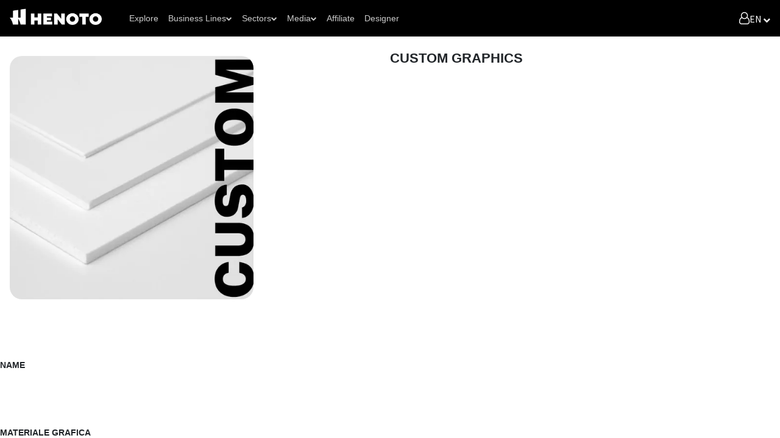

--- FILE ---
content_type: text/html; charset=utf-8
request_url: https://henotoworldwide.com/configurator/custom-graphics-14435/custom-graphics-256
body_size: 7284
content:

            
            
            <!DOCTYPE html>
        
        
            
        
    <html lang="en-US" data-website-id="125" data-oe-company-name="HENOTO SPA">
            
        
            
                
            
            
            
            
                
            
        
        
                
                
                
                
                
                
                
                
            
    <head>
                
                
                    <script id="tracking_code"> (function(w,d,s,l,i){w[l]=w[l]||[];w[l].push({'gtm.start':
                    new Date().getTime(),event:'gtm.js'});var f=d.getElementsByTagName(s)[0],
                    j=d.createElement(s),dl=l!='dataLayer'?'&l='+l:'';j.async=true;j.src=
                    'https://www.googletagmanager.com/gtm.js?id='+i+dl;f.parentNode.insertBefore(j,f);
                    })(window,document,'script','dataLayer','GTM-3L7CJX5H');</script>
                
            <meta charset="utf-8"/>
                <meta http-equiv="X-UA-Compatible" content="IE=edge,chrome=1"/>
            <meta name="viewport" content="width=device-width, initial-scale=1"/>
        <meta name="generator" content="Henoto"/>
        
        
        
                
                
                

                
                
                

                <meta name="robots" content="noindex, nofollow"/>
            
            
            
        
        
                <meta http-equiv="Content-Security-Policy" content="upgrade-insecure-requests"/>
            
        
            
            
            
            
                
                    
                        <meta property="og:type" content="website"/>
                    
                
                    
                        <meta property="og:title" content="CUSTOM GRAPHICS"/>
                    
                
                    
                        <meta property="og:site_name" content="HENOTO SPA"/>
                    
                
                    
                        <meta property="og:url" content="https://henotoworldwide.com/configurator/custom-graphics-14435/custom-graphics-256"/>
                    
                
                    
                        <meta property="og:image" content="https://henotoworldwide.com/web/image/product.template/14435/image_1024?unique=2fdb239"/>
                    
                
                    
                        <meta property="og:description"/>
                    
                
            
            
            
            
                
                    <meta name="twitter:card" content="summary_large_image"/>
                
                    <meta name="twitter:title" content="CUSTOM GRAPHICS"/>
                
                    <meta name="twitter:image" content="https://henotoworldwide.com/web/image/product.template/14435/image_1024?unique=2fdb239"/>
                
                    <meta name="twitter:site" content="@HenotoSpa"/>
                
                    <meta name="twitter:description"/>
                
            
        

        
            
            
                <link rel="alternate" hreflang="en" href="https://henotoworldwide.com/configurator/custom-graphics-14435/custom-graphics-256"/>
            
                <link rel="alternate" hreflang="it" href="https://henotoworldwide.com/it/configurator/grafica-custom-14435/grafica-custom-256"/>
            
                <link rel="alternate" hreflang="es" href="https://henotoworldwide.com/es/configurator/custom-graphics-14435/custom-graphics-256"/>
            
                <link rel="alternate" hreflang="x-default" href="https://henotoworldwide.com/configurator/custom-graphics-14435/custom-graphics-256"/>
            
        
        

        <link rel="preconnect" href="https://fonts.gstatic.com/" crossorigin=""/>
    
        

                <title> CUSTOM GRAPHICS | Henoto Worldwide </title>
        <link type="image/x-icon" rel="shortcut icon" href="/web/image/website/125/favicon?unique=f440ba1"/>
                <link rel="apple-touch-icon" href="/web/image/website/125/favicon/57x57?unique=f440ba1"/>
                <link rel="apple-touch-icon" sizes="57x57" href="/web/image/website/125/favicon/57x57?unique=f440ba1"/>
                <link rel="apple-touch-icon" sizes="72x72" href="/web/image/website/125/favicon/72x72?unique=f440ba1"/>
                <link rel="apple-touch-icon" sizes="76x76" href="/web/image/website/125/favicon/76x76?unique=f440ba1"/>
                <link rel="apple-touch-icon" sizes="114x114" href="/web/image/website/125/favicon/114x114?unique=f440ba1"/>
                <link rel="apple-touch-icon" sizes="120x120" href="/web/image/website/125/favicon/120x120?unique=f440ba1"/>
                <link rel="apple-touch-icon" sizes="144x144" href="/web/image/website/125/favicon/144x144?unique=f440ba1"/>
                <link rel="apple-touch-icon" sizes="152x152" href="/web/image/website/125/favicon/152x152?unique=f440ba1"/>
                <link rel="apple-touch-icon" sizes="180x180" href="/web/image/website/125/favicon/180x180?unique=f440ba1"/>
            <link rel="preload" href="/web/static/lib/fontawesome/fonts/fontawesome-webfont.woff2?v=4.7.0" as="font" crossorigin=""/>
                <link type="text/css" rel="stylesheet" href="/web/content/5292357-74fe564/125/gi_henoto.hportal_common_styles.css" data-asset-xmlid="gi_henoto.hportal_common_styles" data-asset-version="74fe564"/>
                <link type="text/css" rel="stylesheet" href="/web/content/5292358-834bcf6/125/gi_henoto.hportal_desktop_styles.css" media="screen and (min-width: 768px)" data-asset-xmlid="gi_henoto.hportal_desktop_styles" data-asset-version="834bcf6"/>
                <link type="text/css" rel="stylesheet" href="/web/content/5292359-a2b3b7c/125/gi_henoto.hportal_tablet_styles.css" media="screen and (min-width: 576px) and (max-width: 767.98px)" data-asset-xmlid="gi_henoto.hportal_tablet_styles" data-asset-version="a2b3b7c"/>
                <link type="text/css" rel="stylesheet" href="/web/content/5292360-f3ce1e2/125/gi_henoto.hportal_mobile_styles.css" media="screen and (min-width: 0px) and (max-width: 575.98px)" data-asset-xmlid="gi_henoto.hportal_mobile_styles" data-asset-version="f3ce1e2"/>
            
                <link type="text/css" rel="stylesheet" href="/web/content/5292361-9b8ec76/125/gi_shop_core.shop_cart_popover_assets.css" media="screen and (min-width: 576px)" data-asset-xmlid="gi_shop_core.shop_cart_popover_assets" data-asset-version="9b8ec76"/>
                
                
                <link type="text/css" rel="stylesheet" href="/web/content/5292362-d4421b5/125/gi_website_multi.theme_assets_common.css" data-asset-xmlid="gi_website_multi.theme_assets_common" data-asset-version="d4421b5"/>
                
                    <link type="text/css" rel="stylesheet" href="/web/content/5292403-3bf2ece/125/gi_shop_core.shop_common_assets.css" data-asset-xmlid="gi_shop_core.shop_common_assets" data-asset-version="3bf2ece"/>
                    
                    <link type="text/css" rel="stylesheet" href="/web/content/5292404-f79294d/125/gi_shop_core.shop_desktop_assets.css" media="screen and (min-width: 768px)" data-asset-xmlid="gi_shop_core.shop_desktop_assets" data-asset-version="f79294d"/>
                    <link type="text/css" rel="stylesheet" href="/web/content/5292405-d72117b/125/gi_shop_core.shop_tablet_assets.css" media="screen and (min-width: 576px) and (max-width: 767.98px)" data-asset-xmlid="gi_shop_core.shop_tablet_assets" data-asset-version="d72117b"/>
                    <link type="text/css" rel="stylesheet" href="/web/content/5292406-7063926/125/gi_shop_core.shop_mobile_assets.css" media="screen and (min-width: 0px) and (max-width: 575.98px)" data-asset-xmlid="gi_shop_core.shop_mobile_assets" data-asset-version="7063926"/>
                
            
            <link type="text/css" rel="stylesheet" href="/web/content/5292418-8a5c255/125/web.assets_common.css" data-asset-xmlid="web.assets_common" data-asset-version="8a5c255"/>
            <link type="text/css" rel="stylesheet" href="/web/content/5293000-5af2024/125/web.assets_frontend.css" data-asset-xmlid="web.assets_frontend" data-asset-version="5af2024"/>
        
    
        
            

                
        
        
        
        
        <script type="text/javascript" defer="defer" intantiateThreadManager="1" src="/gi_library/static/src/js/web_thread/thread.js?version=uwlbx7iiI0ZzTMMd"></script>
        <script type="text/javascript" defer="defer" src="/gi_library/static/src/js/core_functions.js"></script> 
        <script type="text/javascript" defer="defer" src="/gi_library/static/src/js/notebook-ui.js"></script> 
        <script type="text/javascript" defer="defer" src="/gi_library/static/src/js/PureDropdown.js"></script> 
        
        <script type="text/javascript" defer="defer" src="/gi_library/static/src/js/ImageReaderFE.js"></script> 
        <script type="text/javascript" defer="defer" src="/gi_library/static/src/js/AsyncDataFetcherFE.js"></script> 
        <script type="text/javascript" defer="defer" src="/gi_library/static/src/js/RemoteTextInputSearch.js?version=cwY098Jv8scBzvgr"></script>
        <script type="text/javascript" defer="defer" src="/gi_library/static/src/js/SelectSearch.js?version=HO1YwcUSPfY5qaWI"></script>
    
      <script id="web.layout.odooscript" type="text/javascript">
                    var odoo = {
                        csrf_token: "583759efd1d97223626fccbd3b82de6f800d97d1o1801304491",
                        debug: "",
                    };
                </script>
            <script type="text/javascript">
                odoo.session_info = {"is_admin": false, "is_system": false, "is_website_user": true, "user_id": false, "is_frontend": true, "translationURL": "/website/translations", "cache_hashes": {"translations": "d526bdd888ba589fa08efc9706260fa118a37b18"}};
                if (!/(^|;\s)tz=/.test(document.cookie)) {
                    const userTZ = Intl.DateTimeFormat().resolvedOptions().timeZone;
                    document.cookie = `tz=${userTZ}; path=/`;
                }
            </script>
            <script defer="defer" type="text/javascript" src="/web/content/1716732-a527278/125/web.assets_common_minimal_js.js" data-asset-xmlid="web.assets_common_minimal_js" data-asset-version="a527278"></script>
            <script defer="defer" type="text/javascript" src="/web/content/1716733-54401b3/125/web.assets_frontend_minimal_js.js" data-asset-xmlid="web.assets_frontend_minimal_js" data-asset-version="54401b3"></script>
            
        
    
            <script defer="defer" type="text/javascript" data-src="/web/content/5292365-65e6781/125/web.assets_common_lazy.js" data-asset-xmlid="web.assets_common_lazy" data-asset-version="65e6781"></script>
            <script defer="defer" type="text/javascript" data-src="/web/content/5292366-137e207/125/web.assets_frontend_lazy.js" data-asset-xmlid="web.assets_frontend_lazy" data-asset-version="137e207"></script>
        
    
        

                
            
            
            
            <script defer="defer" type="text/javascript" data-src="/web/content/5292367-6192d2a/125/gi_snippets.gi_snippets_bootstrapper.js" data-asset-xmlid="gi_snippets.gi_snippets_bootstrapper" data-asset-version="6192d2a"></script>
        
            
            
        
        <!-- Start cookieyes banner --> <script id="cookieyes" type="text/javascript" src="https://cdn-cookieyes.com/client_data/69fb7ef9ed7cdef08a8b1816/script.js"></script> <!-- End cookieyes banner -->
<!-- Hotjar --> <script src="https://t.contentsquare.net/uxa/d9d89aa52d3cb.js"></script>
    </head>
            <body class="">
                
                
                    <noscript> 
                        <iframe height="0" width="0" style="display:none;visibility:hidden" src="https://www.googletagmanager.com/ns.html?id=GTM-3L7CJX5H"></iframe>
                    </noscript>
                
            
        
    
            
            
        
        <div class="hide hidden d-none">
          <img id="throbber" alt="Loading" src="/gi_library/static/src/img/spin.png" style="animation: fa-spin 1s infinite steps(12);" loading="lazy"/>
        </div>

        
        <div id="default_backdrop">
            <img style="top:40%; position:absolute;" alt="Loading..." src="/gi_library/static/src/img/hportal_checkout_loader.svg" loading="lazy"/>
        </div>
      <div id="wrapwrap" class="   ">
                <header id="new-hportal-header" data-anchor="true" data-name="Header" data-animate="noanimate" class="  o_header_standard">
                    
                

                

                
                
            <div class="header-container">
                    <div class="d-flex align-items-center lang_container px-1" style="gap: 1rem;">
                        <a style="max-width: 100%;" href="/" class="navbar-brand logo ">
                            <span title="Henoto Worldwide">
                                <img style="height: 2rem;" loading="eager" src="/web/image/website/125/logo" alt="Henoto Worldwide"/>
                            </span>
                        </a>

                        <button class="menu-btn" id="menuBtn" aria-label="Menu">
                            <span></span>
                            
                            <span></span>
                        </button>
                    </div>

                    <div class="logo_mobile_container d-flex d-lg-none justify-content-center">
                        <a style="max-width: 100%;" href="/" class="navbar-brand logo-mobile m-0 ">
                            <span title="Henoto Worldwide">
                                <img width="30" height="30" loading="eager" src="/web/image/website/125/mobile_logo" alt="Henoto Worldwide"/>
                            </span>
                        </a>
                    </div>
                    
                    <nav class="d-flex justify-content-start navigation_menu">
                        <ul class="nav-menu px-1" id="navMenu">

                            
                            
                            
                                
                                <li class="nav-item">
                                    <span>
                                        <a href="/lines-of-business/exhibit/projects" class="">

                                            Explore

                                            
                                        </a>
                                    </span>

                                    
                                </li>
                            
                                
                                <li class="nav-item">
                                    <span>
                                        <a href="#" class="">

                                            Business Lines

                                            <span class="dropdown-arrow">
                                                <span class="fa fa-chevron-down"></span>
                                            </span>
                                        </a>
                                    </span>

                                    <ul class="menu-dropdown">
                                        <li class="menu-dropdown-item">
                                            
                                                <a href="/lines-of-business/exhibit">Exhibit</a>
                                            
                                                <a href="/lines-of-business/temporary-structures">Temporary Structures</a>
                                            
                                                <a href="/lines-of-business/contract">Contract</a>
                                            
                                                <a href="/lines-of-business/retail">Retail</a>
                                            
                                                <a href="/lines-of-business/sport-tech">Sport Tech</a>
                                            
                                        </li>

                                        
                                    </ul>
                                </li>
                            
                                
                                <li class="nav-item">
                                    <span>
                                        <a href="#" class="">

                                            Sectors

                                            <span class="dropdown-arrow">
                                                <span class="fa fa-chevron-down"></span>
                                            </span>
                                        </a>
                                    </span>

                                    <ul class="menu-dropdown">
                                        <li class="menu-dropdown-item">
                                            
                                                <a href="/sectors/agriculture-gardening">Agriculture and Gardening</a>
                                            
                                                <a href="/sectors/automotive">Automotive</a>
                                            
                                                <a href="/sectors/beauty-health-wellness">Beauty Health and Wellness</a>
                                            
                                                <a href="/sectors/building">Building</a>
                                            
                                                <a href="/sectors/culture-education-job">Culture, Education &amp; Job</a>
                                            
                                                <a href="/sectors/fashion-luxury">Fashion and Luxury</a>
                                            
                                                <a href="/sectors/food-beverage">Food and Beverage</a>
                                            
                                                <a href="/sectors/ict">ICT</a>
                                            
                                                <a href="/sectors/industry">Industry</a>
                                            
                                                <a href="/sectors/interior-design-and-architecture">Interior Design and Architecture</a>
                                            
                                                <a href="/sectors/logistics-transports">Logistics and Transportation</a>
                                            
                                                <a href="/sectors/medical-and-pharmaceutical">Medical and Pharmaceutical</a>
                                            
                                                <a href="/sectors/nautical">Nautical</a>
                                            
                                                <a href="/sectors/packaging">Packaging</a>
                                            
                                                <a href="/sectors/pet">Pet</a>
                                            
                                                <a href="/sectors/security-and-defense">Security and Defense</a>
                                            
                                                <a href="/sectors/sport-leisure-entertainment">Sports and Free Time</a>
                                            
                                                <a href="/sectors/sustainability">Sustainability</a>
                                            
                                        </li>

                                        
                                    </ul>
                                </li>
                            
                                
                                <li class="nav-item">
                                    <span>
                                        <a href="#" class="">

                                            Media

                                            <span class="dropdown-arrow">
                                                <span class="fa fa-chevron-down"></span>
                                            </span>
                                        </a>
                                    </span>

                                    <ul class="menu-dropdown">
                                        <li class="menu-dropdown-item">
                                            
                                                <a href="/video">Explore</a>
                                            
                                                <a href="/cataloghi">Catalogs</a>
                                            
                                        </li>

                                        
                                    </ul>
                                </li>
                            
                                
                                <li class="nav-item">
                                    <span>
                                        <a href="/affiliate" class="">

                                            Affiliate

                                            
                                        </a>
                                    </span>

                                    
                                </li>
                            
                                
                                <li class="nav-item">
                                    <span>
                                        <a href="/designer" class="">

                                            Designer

                                            
                                        </a>
                                    </span>

                                    
                                </li>
                            
                            
                        
                
                
                
            
                
            </ul>
                    </nav>
                    
                    <div class="header-actions px-1">
                        
                        
                        <div class="user-menu" id="userMenu">
                            
                                <a style="color: white; font-weight: 600; font-size: 20px" href="/web/login" aria-label="Login">
                                    <span class="fa fa-user-o"></span>
                                </a>
                            
                                
                            
                        </div>

                        
                        

                        

                        <div class="h-nav-lang">
                            
                            
                            
                            <div class="js_language_selector">
                                
                                <button class="btn btn-sm border-0" style="padding: 0rem !important; box-shadow: none !important; line-height: 1 !important;" type="button" data-toggle="dropdown" aria-haspopup="true" aria-expanded="true" title="English (US)">
                                    
                                    
                                    <span style="font-size: 1rem;" class="text-white text-uppercase">en</span>
                                    <i style="color: white" class="fa fa-chevron-down"></i>
                                </button>
                                <div class="dropdown-menu" role="menu" style="padding: 0rem !important; border:0 !important; background-color: rgba(22, 22, 23, 0.9); left: -8px">
                                    
                                        <a class="dropdown-item js_change_lang lang_flag_custom" href="/configurator/custom-graphics-14435/custom-graphics-256" title="English (US)" data-url_code="en">
                                            
                                             <span style="font-size: 1rem;" class="text-white text-uppercase">en</span>
                                            
                                            
                                        </a>
                                        
                                            <div class="lang_divider"></div>
                                        
                                    
                                        <a class="dropdown-item js_change_lang lang_flag_custom" href="/it/configurator/custom-graphics-14435/custom-graphics-256" title="Italian / Italiano" data-url_code="it">
                                            
                                             <span style="font-size: 1rem;" class="text-white text-uppercase">it</span>
                                            
                                            
                                        </a>
                                        
                                            <div class="lang_divider"></div>
                                        
                                    
                                        <a class="dropdown-item js_change_lang lang_flag_custom" href="/es/configurator/custom-graphics-14435/custom-graphics-256" title="Spanish / Español" data-url_code="es">
                                            
                                             <span style="font-size: 1rem;" class="text-white text-uppercase">es</span>
                                            
                                            
                                        </a>
                                        
                                    
                                </div>
                            </div>
                        </div>
                    </div>
                </div>
            </header>
                
            
                <main>
                    
            
        
                
                

                <input class="d-none" type="hidden" name="csrf_token" value="9def3f2935970f11fac9ae28ffeda9b9e876e321o1801304490"/>
                <div id="product_detail" data-productid="14435" data-wid="125">
                    
                    <div class="breadcrumbs-pills d-none flex-row flex-wrap mt-3 align-items-center align-content-center w-1450">
                        
                        
                            
                            <a class="breadcrumb-pill" href="/shop/category/graphics-185">Graphics</a>
                            <p class="breadcrumb-pill-separator">/</p>
                        
                        <a href="#" class="breadcrumb-pill current">CUSTOM GRAPHICS</a>
                    </div>
                    <div class="d-flex flex-column flex-lg-row image_name_container justify-content-between w-1450 p-3">
                        
                        
            
                <div class="d-flex product_images_container py-3 configurable_product_images_container">
                
                    
<picture id='configurable-image' class='configurable_image'>
    <source class='webp_url' srcset='/cdn/m/f_webp/d0681f38f145ded792ef6740a492b179.png' type="image/webp"/>
    <source class='png_url' srcset='/cdn/m/d0681f38f145ded792ef6740a492b179.png' type="image/png"/>
    <source class='jpg_url' srcset='/cdn/m/d0681f38f145ded792ef6740a492b179.png' type="image/jpg"/>
    <img src='/cdn/m/d0681f38f145ded792ef6740a492b179.png'/>
</picture>

                
            </div>
            
        
                        
                        <div class="d-flex flex-column justify-content-start product_name_info_container">
                            
                            <p class="product_name">CUSTOM GRAPHICS</p>
                            

                            <p class="product_description">
                                <span><p><br></p></span>
                            </p>
                        </div>
                    </div>
                    
                    
                    
                    
            
                <div class="variant-interactive-area configurable-interactive-area" id="configurable-variant-interactive-area">
                    <link type="text/css" rel="stylesheet" href="/web/content/5292421-2db5db9/125/gi_shop_product_details_configurable.configurable_manager_assets.css" data-asset-xmlid="gi_shop_product_details_configurable.configurable_manager_assets" data-asset-version="2db5db9"/>
                    <script defer="defer" type="text/javascript" data-src="/web/content/5292422-2db5db9/125/gi_shop_product_details_configurable.configurable_manager_assets.js" data-asset-xmlid="gi_shop_product_details_configurable.configurable_manager_assets" data-asset-version="2db5db9"></script>
                    <div class="configurable_options_container d-flex flex-column justify-content-stretch flex-wrap my-3 my-md-5 w-1450" id="variants-selection-area">
                        <input type="hidden" id="csrf" class="d-none" name="csrf_token" value="583759efd1d97223626fccbd3b82de6f800d97d1o1801304491"/>
                        <input type="hidden" id="active_step" class="d-none" name="active_config_step" value="256"/>
                        <input type="hidden" id="product_template" class="d-none" name="product_tmpl_id" value="14435"/>
                        <input type="hidden" id="config_session" class="d-none" name="config_session_id" value="2317574"/>
                        
            
            
            
                
                
                
                
                
                

                

                
            
                
                
                
                

                
                
                    <div class="align-content-start align-items-start d-flex flex-column flex-wrap justify-content-start my-3 single_attribute w-1450">
                        <p class="attribute_name">NAME</p>
                        <select class="attribute_values selection js_product_change d-none" name="__attribute-658" id="__attribute-658" data-customdivid="js_custom_658">
                            
                                <option selected="selected" value="custom" data-customid="__custom-658" id="__attribute-custom">Custom</option>
                            
                        </select>
                        
                        
                            
                                
                                <div class="cfg_form_elements cfg_custom mt8" id="js_custom_658">
                                    
            
            
            
                <input type="text" id="__custom-658" data-originalselection="__attribute-658" data-attr-id="658" name="__custom-658" class="product_attribute_configurable selection_custom form-control required custom_val"/>
            
            
            


            


            
        
                                </div>
                            
                            
                            
                        
                    </div>
                
                

                    
                    <div class="attribute_required d-none" name="658">
                        <label class="product_configurable_required_label" style="color:red;">This field is required.</label>
                    </div>
                
            
                
                
                
                
                
                

                

                
            
                
                
                
                

                
                
                    <div class="align-content-start align-items-start d-flex flex-column flex-wrap justify-content-start my-3 single_attribute w-1450">
                        <p class="attribute_name">MATERIALE GRAFICA</p>
                        <select class="attribute_values selection js_product_change d-none" name="__attribute-661" id="__attribute-661" data-customdivid="js_custom_661">
                            
                                <option selected="selected" value="custom" data-customid="__custom-661" id="__attribute-custom">Custom</option>
                            
                        </select>
                        
                        
                            
                                
                                <div class="cfg_form_elements cfg_custom mt8" id="js_custom_661">
                                    
            
            
            
                <input type="text" id="__custom-661" data-originalselection="__attribute-661" data-attr-id="661" name="__custom-661" class="product_attribute_configurable selection_custom form-control custom_val"/>
            
            
            


            


            
        
                                </div>
                            
                            
                            
                        
                    </div>
                
                

                    
                    <div class="attribute_required d-none" name="661">
                        <label class="product_configurable_required_label" style="color:red;">This field is required.</label>
                    </div>
                
            
                
                
                
                
                
                

                

                
            
                
                
                
                

                
                
                    <div class="align-content-start align-items-start d-flex flex-column flex-wrap justify-content-start my-3 single_attribute w-1450">
                        <p class="attribute_name">COLORE GRAFICA</p>
                        <select class="attribute_values selection js_product_change d-none" name="__attribute-662" id="__attribute-662" data-customdivid="js_custom_662">
                            
                                <option selected="selected" value="custom" data-customid="__custom-662" id="__attribute-custom">Custom</option>
                            
                        </select>
                        
                        
                            
                                
                                <div class="cfg_form_elements cfg_custom mt8" id="js_custom_662">
                                    
            
            
            
                <input type="text" id="__custom-662" data-originalselection="__attribute-662" data-attr-id="662" name="__custom-662" class="product_attribute_configurable selection_custom form-control custom_val"/>
            
            
            


            


            
        
                                </div>
                            
                            
                            
                        
                    </div>
                
                

                    
                    <div class="attribute_required d-none" name="662">
                        <label class="product_configurable_required_label" style="color:red;">This field is required.</label>
                    </div>
                
            
                
                
                
                
                
                

                

                
            
                
                
                
                

                
                
                    <div class="align-content-start align-items-start d-flex flex-column flex-wrap justify-content-start my-3 single_attribute w-1450">
                        <p class="attribute_name">HEIGHT GR. cm.</p>
                        <select class="attribute_values selection js_product_change d-none" name="__attribute-203" id="__attribute-203" data-customdivid="js_custom_203">
                            
                                <option selected="selected" value="custom" data-customid="__custom-203" id="__attribute-custom">Custom</option>
                            
                        </select>
                        
                        
                            
                                
                                <div class="cfg_form_elements cfg_custom mt8" id="js_custom_203">
                                    
            
            
            
            
            
                <div class="input-group oe_website_spinner css_quantity mt6">
                    <span class="d-none input-group-addon">
                        <a class="mb8 js_add_qty" href="#">
                            <i class="fa fa-minus"></i>
                        </a>
                    </span>
                    <input type="text" id="__custom-203" data-attr-id="203" data-originalselection="__attribute-203" name="__custom-203" class="product_attribute_configurable selection_custom js_quantity form-control required custom_val"/>
                    <span class="d-none input-group-addon">
                        <a class="mb8 float_left js_add_qty" href="#">
                            <i class="fa fa-plus"></i>
                        </a>
                    </span>
                </div>
            


            


            
        
                                </div>
                            
                            
                            
                        
                    </div>
                
                

                    
                    <div class="attribute_required d-none" name="203">
                        <label class="product_configurable_required_label" style="color:red;">This field is required.</label>
                    </div>
                
            
                
                
                
                
                
                

                

                
            
                
                
                
                

                
                
                    <div class="align-content-start align-items-start d-flex flex-column flex-wrap justify-content-start my-3 single_attribute w-1450">
                        <p class="attribute_name">BASE GR cm.</p>
                        <select class="attribute_values selection js_product_change d-none" name="__attribute-204" id="__attribute-204" data-customdivid="js_custom_204">
                            
                                <option selected="selected" value="custom" data-customid="__custom-204" id="__attribute-custom">Custom</option>
                            
                        </select>
                        
                        
                            
                                
                                <div class="cfg_form_elements cfg_custom mt8" id="js_custom_204">
                                    
            
            
            
            
            
                <div class="input-group oe_website_spinner css_quantity mt6">
                    <span class="d-none input-group-addon">
                        <a class="mb8 js_add_qty" href="#">
                            <i class="fa fa-minus"></i>
                        </a>
                    </span>
                    <input type="text" id="__custom-204" data-attr-id="204" data-originalselection="__attribute-204" name="__custom-204" class="product_attribute_configurable selection_custom js_quantity form-control required custom_val"/>
                    <span class="d-none input-group-addon">
                        <a class="mb8 float_left js_add_qty" href="#">
                            <i class="fa fa-plus"></i>
                        </a>
                    </span>
                </div>
            


            


            
        
                                </div>
                            
                            
                            
                        
                    </div>
                
                

                    
                    <div class="attribute_required d-none" name="204">
                        <label class="product_configurable_required_label" style="color:red;">This field is required.</label>
                    </div>
                
            
                
                
                
                
                
                

                

                
            
                
                
                
                

                
                
                    <div class="align-content-start align-items-start d-flex flex-column flex-wrap justify-content-start my-3 single_attribute w-1450">
                        <p class="attribute_name">THICKNESS cm</p>
                        <select class="attribute_values selection js_product_change d-none" name="__attribute-34" id="__attribute-34" data-customdivid="js_custom_34">
                            
                                <option selected="selected" value="custom" data-customid="__custom-34" id="__attribute-custom">Custom</option>
                            
                        </select>
                        
                        
                            
                                
                                <div class="cfg_form_elements cfg_custom mt8" id="js_custom_34">
                                    
            
            
            
            
            
                <div class="input-group oe_website_spinner css_quantity mt6">
                    <span class="d-none input-group-addon">
                        <a class="mb8 js_add_qty" href="#">
                            <i class="fa fa-minus"></i>
                        </a>
                    </span>
                    <input type="text" id="__custom-34" data-attr-id="34" data-originalselection="__attribute-34" name="__custom-34" class="product_attribute_configurable selection_custom js_quantity form-control custom_val"/>
                    <span class="d-none input-group-addon">
                        <a class="mb8 float_left js_add_qty" href="#">
                            <i class="fa fa-plus"></i>
                        </a>
                    </span>
                </div>
            


            


            
        
                                </div>
                            
                            
                            
                        
                    </div>
                
                

                    
                    <div class="attribute_required d-none" name="34">
                        <label class="product_configurable_required_label" style="color:red;">This field is required.</label>
                    </div>
                
            
                
                
                
                
                
                

                

                
            
                
                
                
                

                
                
                    <div class="align-content-start align-items-start d-flex flex-column flex-wrap justify-content-start my-3 single_attribute w-1450">
                        <p class="attribute_name">ADDITIONAL NOTES</p>
                        <select class="attribute_values selection js_product_change d-none" name="__attribute-655" id="__attribute-655" data-customdivid="js_custom_655">
                            
                                <option selected="selected" value="custom" data-customid="__custom-655" id="__attribute-custom">Custom</option>
                            
                        </select>
                        
                        
                            
                                
                                <div class="cfg_form_elements cfg_custom mt8" id="js_custom_655">
                                    
            
            
            
                <input type="text" id="__custom-655" data-originalselection="__attribute-655" data-attr-id="655" name="__custom-655" class="product_attribute_configurable selection_custom form-control custom_val"/>
            
            
            


            


            
        
                                </div>
                            
                            
                            
                        
                    </div>
                
                

                    
                    <div class="attribute_required d-none" name="655">
                        <label class="product_configurable_required_label" style="color:red;">This field is required.</label>
                    </div>
                
            
        
                    </div>
                    
                    
                    
                    

                    <div class="d-flex flex-column flex-md-row w-1450 my-3 my-md-5 checkout_container justify-content-between align-items-center">
                        <div class="d-flex align-items-center informations">
                            <div style="flex: 1 1 10%">
                                <span style="font-size: 2rem"><i class="fa fa-info-circle"></i></span>
                            </div>

                            <div style="flex: 1 1 90%">
                                <p class="font-weight-bold mb-2">You will not be charged when you checkout.</p>
                                
                            </div>
                        </div>

                        <div class="quantity_add_cart d-flex flex-column justify-content-around">
                            
                            

                            

                            <button id="config_finalize" class="configurable_add_to_cart h-btn h-btn-primary" data-href="/configurator/save_config/14435">Add to cart</button>
                        </div>
                    </div>
                    
                    

                                   </div>
            
        

                    
                    

                    
                    
                    <div class="info_container my-3 my-md-5 w-1450">
                        

                        
                    </div>

                    

                    <div class="previously_seens_container d-none">
                        <div class="title_container flex-grow-1 flex-shrink-0 d-flex flex-row justify-content-start align-items-center my-3 w-1450">
                            <div class="title_subtitle col-6 text-left">
                                <h3>
                                    <b>Previously seens</b>
                                </h3>
                            </div>
                            
                        </div>
                        <div class="products_slider_row d-flex flex-sm-row flex-wrap justify-content-start flex-column w-1450">
                            
                        </div>
                    </div>

                    
            <div class="d-flex flex-column justify-content-center align-items-center w-100 py-1 mt-3 support_banner">
                <h4 class="title">Need support or more information?</h4>
                <p class="subtitle">Our team is here to help</p>
                <a class="contact_us" href="">Contact us</a>
            </div>
        
                </div>
            
                
            <div class="oe_website_sale_ept">
                <div class="modal fade" id="ajax_cart_model_shop" tabindex="-1">
                    <div class="modal-dialog modal-md modal-dialog-centered">
                        <div class="modal-content ajax_cart_modal">
                            <div class="modal-header">
                              <button type="button" class="cart_close fa fa-times" data-dismiss="modal" aria-label="Close" tabindex="-1">
                              </button>
                            </div>
                            <div class="modal-body">
                            </div>
                            <div class="modal-footer">
                            </div>
                        </div>
                    </div>
                </div>
            </div>
        </main>
                
                
            <footer id="bottom" data-anchor="true" data-name="Footer" class="o_footer o_colored_level o_cc ">
                    
                    <div class="oe_structure" id="footer">
                        <div class="d-flex justify-content-center align-items-center bg-white p-3" style="font-size: 0.80rem; gap: 0.5rem;">
  <a target="_blank" href="https://www.henoto.com/en/privacy-policy">Privacy Policy</a>
  <a target="_blank" href="https://www.henoto.com/en/cookie-policy">Cookie Policy</a>
  <a target="_blank" href="https://www.henoto.com/en/termini-e-condizioni">Terms and Conditions</a>
  <a target="_blank" href="https://gbf.segnalazioni.net/en/">Legality Whistleblowing</a>
</div>
                    </div>
                
            
        
    
                </footer>
        
    
            
                    <div id="multi-cart-projects-modal" class="modal fade" role="dialog">
                        <div class="modal-dialog custom_modal_multi_cart_dialog">
                            <div id="multi-cart-modal-content">
                                <p>Ciao! Sono un simpatico modal!</p>
                                <button type="button" class="close" data-dismiss="modal">CHIUDI</button>
                            </div>
                        </div>
                    </div>
            </div>
                
            
        
        
    </body>
        </html>
    
        

--- FILE ---
content_type: text/css
request_url: https://henotoworldwide.com/web/content/5292357-74fe564/125/gi_henoto.hportal_common_styles.css
body_size: 3055
content:

/* /gi_henoto/static/src/scss/hportal_vars.scss defined in bundle 'gi_henoto.hportal_common_styles' */
 

/* /gi_henoto/static/src/scss/hportal_common.scss defined in bundle 'gi_henoto.hportal_common_styles' */
 ::-webkit-scrollbar{width: 6px; height: 6px;}::-webkit-scrollbar-track{background-color: #f1f1f1; border-radius: 10px;}::-webkit-scrollbar-thumb{border-radius: 10px; background-color: #C5C5C5;}.title_container{-webkit-flex-wrap: wrap; flex-wrap: wrap;}.title_container .s_text_highlight{padding: 0px;}.title_container .s_text_highlight .container{padding: 0px; margin: 0px; width: 100%;}.title_container .title{font-weight: 600;}.t-overflow-ellipsis{text-overflow: ellipsis; white-space: nowrap; overflow: hidden;}.hportal_slider_row{padding: 3px; font-size: 0.75rem; flex: 1 0 100%;}.hportal_slider_row p{font-size: 0.75rem;}.search_tags{border-radius: 50px; border: 1px solid #C5C5C5; font-size: 1rem;}#hportal-item-page .back_button{border-radius: 50%; border: 1px solid #C5C5C5; background-color: #FFFFFF; width: 50px; height: 50px; color: #C5C5C5; text-align: center; position: absolute; top: 80px;}#hportal-item-page .back_button span{font-size: 20px; position: relative;}.boxes_container, .new_boxes_container{flex: 1 0 100%; opacity: 1; -webkit-transition: opacity 0.4s ease-out; -moz-transition: opacity 0.4s ease-out; -o-transition: opacity 0.4s ease-out; transition: opacity 0.4s ease-out; -webkit-flex-wrap: wrap; flex-wrap: wrap;}.boxes_container .single_box, .new_boxes_container .single_box{border-radius: 20px; border: 1px solid #e2e2e2; margin: 5px; flex: 0 0 calc(25% - 10px); height: 250px; position: relative; padding: 0; overflow: hidden; padding: 0; -webkit-transition: opacity 0.4s ease-out, box-shadow 0.4s ease-in-out; -moz-transition: opacity 0.4s ease-out, box-shadow 0.4s ease-in-out; -o-transition: opacity 0.4s ease-out, box-shadow 0.4s ease-in-out; transition: opacity 0.4s ease-out, box-shadow 0.4s ease-in-out;}.boxes_container .single_box.active, .new_boxes_container .single_box.active{border: 6px solid #0071E3; border-radius: 26px;}.boxes_container .single_box:focus, .new_boxes_container .single_box:focus{outline: none;}.boxes_container .single_box.alerts-reached-box, .new_boxes_container .single_box.alerts-reached-box{border: 2px #0071E3 solid; animation: blink 1s; animation-iteration-count: 3;}@keyframes blink{50%{border-color: #fff;}}.boxes_container .single_box .image_single_box, .new_boxes_container .single_box .image_single_box{flex: 0 0 100%; width: 100%; height: 100%; object-fit: cover; object-position: center; border-top-right-radius: 20px; border-top-left-radius: 20px; max-height: 100%; pointer-events: none;}.boxes_container .single_box .image_single_box img, .new_boxes_container .single_box .image_single_box img{flex: 0 0 80%; width: 100%; object-fit: cover; object-position: center; border-radius: 20px; max-height: 100%; pointer-events: none;}.boxes_container .single_box .name_and_tag_box, .new_boxes_container .single_box .name_and_tag_box{padding: 6px 8px; width: 100%; position: absolute; overflow-y: visible; bottom: -30px; background: #0000004f; backdrop-filter: blur(3px); color: white; border-radius: 0 0 20px 20px; text-align: center; transition: all 0.3s;}.boxes_container .single_box .name_and_tag_box .smart-wishlist-btn, .new_boxes_container .single_box .name_and_tag_box .smart-wishlist-btn{right: 15px;}.boxes_container .single_box .name_and_tag_box .smart-dem-marketing-btn, .new_boxes_container .single_box .name_and_tag_box .smart-dem-marketing-btn{right: 50px;}.boxes_container .single_box .name_and_tag_box .smart-wishlist-btn, .boxes_container .single_box .name_and_tag_box .smart-dem-marketing-btn, .new_boxes_container .single_box .name_and_tag_box .smart-wishlist-btn, .new_boxes_container .single_box .name_and_tag_box .smart-dem-marketing-btn{top: -16px; height: 30px; width: 30px; border: 1px solid #e7e7e7; border-radius: 25px; backdrop-filter: blur(3px); background-color: rgba(255, 255, 255, 0.7); color: #ee1515; -webkit-box-orient: vertical; -webkit-box-direction: normal; -webkit-flex-direction: column; flex-direction: column; justify-content: center; align-content: center; align-items: center; font-size: 1rem;}.boxes_container .single_box .name_and_tag_box .name_box, .new_boxes_container .single_box .name_and_tag_box .name_box{text-align: start; font-size: 13px; margin-bottom: 4px; padding: 0px 1px; pointer-events: none; overflow: hidden; overflow-wrap: break-word; text-overflow: ellipsis; -o-text-overflow: ellipsis; max-width: 100%; text-align: center; white-space: nowrap; overflow: hidden;}.boxes_container .single_box .tag_box, .new_boxes_container .single_box .tag_box{-webkit-flex-wrap: wrap; flex-wrap: wrap; gap: 4px; min-height: 23px;}.boxes_container .single_box .tag_box .single_tag, .new_boxes_container .single_box .tag_box .single_tag{-webkit-box-flex: 0; -webkit-flex: 0 1 auto; flex: 0 1 auto;}.boxes_container .single_box .tag_box .single_tag p, .new_boxes_container .single_box .tag_box .single_tag p{font-size: 0.6rem;}.boxes_container .single_box:hover, .new_boxes_container .single_box:hover{box-shadow: 0px 4px 11px 0px #0000002e;}.boxes_container .single_box:hover .name_and_tag_box, .new_boxes_container .single_box:hover .name_and_tag_box{transition: all 0.3s; bottom: 0px;}.boxes_container .single_box.animation-hide, .new_boxes_container .single_box.animation-hide{cursor: default;}.tag_image_box{-webkit-flex-wrap: wrap; flex-wrap: wrap; gap: 3px;}.tag_image_box.main_box{overflow-y: auto; max-height: 132px;}.tag_image_box .single_image_tag{width: max-content; border-radius: 20px; border: 1px solid #e2e2e2; width: max-content; padding: 2px 10px; background-color: white; transition: 0.3s; text-transform: uppercase; cursor: pointer;}.tag_image_box .single_image_tag.active{background-color: #0071E3 !important; color: white !important; transition: 0.3s;}.tag_image_box .single_image_tag:hover{color: #0071E3; border-color: #0071E3; transition: 0.3s;}.tag_image_box .show_more_tag_btn{background-color: #0071E3 !important; color: white !important; width: max-content; border-radius: 20px; border: 1px solid #e2e2e2; width: max-content; padding: 2px 10px; transition: 0.3s; text-transform: uppercase; cursor: pointer;}.tag_box{-webkit-flex-wrap: wrap; flex-wrap: wrap; gap: 3px; max-height: 162px; overflow-y: auto;}.tag_box .single_tag{border-radius: 20px; border: 1px solid #e2e2e2; width: max-content; padding: 2px 6px; background-color: white; color: black; white-space: nowrap; overflow: hidden; text-overflow: ellipsis; flex-shrink: 1; min-width: 0;}.tag_box .single_tag.active{background-color: black !important; color: white !important; transition: 0.3s;}.tag_box .single_tag p{font-size: 0.7rem;}.tag_box .single_tag.interactive-tag:hover{border-color: #106cd6;}.tag_box .show_more_btn{max-width: calc(33.33% - 9px); padding: 3px 10px; color: black; text-decoration: underline; text-transform: uppercase; border: 0; background: white; font-weight: 600; font-size: 0.8rem; outline: none;}.tag_box .show_more_btn:hover{text-decoration: none;}.title_and_filters{position: sticky; background-color: white; z-index: 1000;}.title_and_filters .project_and_photogallery_links{font-size: 2rem;}.filter_container{position: relative; width: max-content; gap: 4px;}.filter_container .button_filter{border: 1px solid #C5C5C5; background-color: white; padding: 10px 30px; border-radius: 50px;}.filter_container .filter_counter{border-radius: 50px; background-color: #0071E3; color: white; width: 25px; height: 25px; line-height: 3px; top: calc(100% - 10px); right: 3px; position: absolute; font-size: 12px;}.filter_container .clear_all{border-radius: 50px; background-color: #ffffff; border: 1px solid #C5C5C5; color: #383838; width: 25px; height: 25px; line-height: 3px; top: calc(100% - 10px); left: 3px; position: absolute; font-size: 12px; cursor: pointer;}.filter_container .button_search{border: 1px solid #C5C5C5; background-color: white; padding: 10px 30px; border-radius: 50px;}.button_create_dem{border: 1px solid #C5C5C5; background-color: white; padding: 10px 30px; border-radius: 20px;}.search_bar{width: 100%; border-radius: 10px; border: 1px solid #888888; font-size: 1rem; padding: 0.5rem 1rem;}.icon_for_input{position: relative; z-index: 2; right: 2rem; font-size: 16px !important;}.container_results{min-height: 10vh;}.other_images_container{gap: 8px; min-height: 18vh;}.other_images_container .container_all_items{position: relative; overflow: hidden;}.other_images_container .category-slider-btn{width: 40px; height: 40px; border-radius: 50%; border: 1px solid #C5C5C5; background-color: #FFFFFF; color: #C5C5C5; text-align: center; display: block; cursor: pointer;}.other_images_container .category-slider-btn span{font-size: 1rem; pointer-events: none;}.other_images_container .category-slider-btn:focus{outline: none;}.other_images_container .all_items{width: max-content; position: relative; gap: 16px; position: absolute; height: 100%;}.other_images_container .button_navigator{z-index: 10;}.other_images_container .single_image_box{border-radius: 16px; background-color: white; border: 1px solid #C5C5C5; font-weight: 600; font-size: 0.75rem; transition: 0.3s; flex: 0 0 250px; cursor: pointer;}.other_images_container .single_image_box img{border-radius: 14px;}.other_images_container .single_image_box.active{background-color: #2D2D2D; color: white; transition: 0.3s;}.other_images_container .single_image_box:focus{outline: none;}.loading_div{text-align: center; flex: 1 0 100%;}.loading_div span{color: #888888;}.loading_div .loading_title{font-weight: 600; text-align: center; font-size: 24px;}.full_container{}.full_container .main_container{width: 100%; gap: 20px;}.full_container .first_box_project_name{width: 45%; border: 1px solid #C5C5C5; border-radius: 20px;}.full_container .first_box_project_name .project_title{font-size: 24px; font-weight: 600; margin: 1rem 0;}.full_container .first_box_project_name .breadcrump{color: #888888; font-size: 18px; font-weight: 600; margin: 1rem 0;}.full_container .first_box_project_name .get_started_button.continue{background-color: #df0f0f !important;}.full_container .first_box_project_name .button_container{flex: calc(80% - 0.5rem); text-align: center; font-weight: 600; font-size: 20px; margin: auto; padding: 1rem 0;}.full_container .first_box_project_name .like_button{border: 1px solid #e4e4e4; border-radius: 50px; aspect-ratio: 1; flex: calc(20% - 0.5rem); max-width: 20%; height: 50px; font-size: 18px; background-color: white; outline: none !important; position: relative; transition: all 0.2s;}.full_container .first_box_project_name .like_button .fa{font-size: 2rem;}.full_container .first_box_project_name .like_button.in-wishlist{color: #e20c0c; transition: all 0.2s;}.full_container .first_box_project_name .tour_guide_btn{border-radius: 50%; background-color: #ff5151; position: absolute; width: 16px; height: 16px; aspect-ratio: 1; top: 15%; right: 28%;}.full_container .first_box_project_name .pulse{animation: pulse-animation 3s infinite;}@keyframes pulse-animation{0%{box-shadow: 0 0 0 0px rgba(0, 0, 0, 0.2);}100%{box-shadow: 0 0 0 10px rgba(0, 0, 0, 0);}}.full_container .first_box_project_name .tour_guide_btn .tooltiptext{font-size: 0.9rem; visibility: hidden; width: 18vw; background-color: #000000cf; color: white; text-align: center; border-radius: 8px; padding: 5px; position: absolute; z-index: 1; bottom: 95%; left: 50%; margin-left: -60px; opacity: 0; transition: opacity 500ms ease, visibility 500ms ease;}.full_container .first_box_project_name .tour_guide_btn.hover .tooltiptext{visibility: visible; opacity: 1; transition: opacity 0.6s;}.full_container .second_box{width: 55%; border: 1px solid #C5C5C5; border-radius: 20px; aspect-ratio: 16/9 !important; height: auto;}.full_container .second_box .main_image{width: 100%; border-radius: 20px; max-height: 100%; overflow: hidden;}.full_container .two_images{width: 33%; gap: 20px; -webkit-flex-wrap: wrap; flex-wrap: wrap;}.full_container .image_box{border-radius: 20px; border: 1px solid #C5C5C5; height: 300px; width: 100%;}.full_container .image_box .single_image{width: 100%; height: 100%; object-fit: cover; object-position: center; border-radius: 20px;}.full_container .secondary_container{width: 100%; gap: 20px; -webkit-flex-wrap: wrap; flex-wrap: wrap;}.full_container .secondary_container .image_box{width: calc(33.32% - (40px/3));}.related-elements-area .related-elements-title{margin: 20px auto 0px auto; font-size: 1.3rem; font-weight: 600; border-top: 1px solid #d1d1d1;}.user_id_image{width: 35px; height: 35px; aspect-ratio: 1; margin-right: 5px; object-fit: cover;}.category_container .container_all_tags, .category_container .container_all_items{position: relative;}.category_container .all_tags, .category_container .all_items{width: max-content; position: relative; gap: 8px; position: absolute;}.category_container .button_navigator{flex-basis: 0px; height: 50px; background-color: white; z-index: 10; display: -webkit-box; display: -webkit-flex; display: flex; align-items: center;}.category_container .single_category{padding: 6px 8px; border-radius: 20px; background-color: white; border: 2px solid #2D2D2D; font-weight: 600; font-size: 12px; transition: 0.3s;}.category_container .single_category.active{background-color: #2D2D2D; color: white; transition: 0.3s;}.category_container .single_category:focus{outline: none;}.category_container .single_category_clickable{padding: 6px 12px; border-radius: 20px; color: #fff; font-size: 0.90rem; font-weight: 600; transition: all .3s; overflow: hidden; position: relative; color: #0071E3; border: 1px solid #0071E3; z-index: 2;}.category_container .single_category_clickable:after{content: ''; position: absolute; bottom: 0; left: 0; width: 100%; height: 100%; background-color: #ededed; border-radius: 20px; z-index: -2;}.category_container .single_category_clickable:before{content: ''; position: absolute; bottom: 0; left: 0; width: 0%; height: 100%; background-color: #0071E3; transition: all .3s; border-radius: 20px; z-index: -1;}.category_container .single_category_clickable:hover{color: #fff;}.category_container .single_category_clickable:hover:before{width: 100%;}.category_container .category-slider-btn{width: 40px; height: 40px; border-radius: 50%; border: 0; background-color: transparent; color: #C5C5C5; text-align: center; display: block; cursor: pointer;}.category_container .category-slider-btn span{font-size: 1.25rem; pointer-events: none;}.category_container .category-slider-btn:focus{outline: none;}.sticky_title_filters{position: fixed; width: 100%; max-width: 1450px; height: max-content; background: white; z-index: 100;}.link_container{width: 100%; max-width: 800px;}.link_input{border: 1px solid #C5C5C5; background-color: white; padding: 5px 10px; border-radius: 3px;}.copy_link{border: 1px solid #C5C5C5; background-color: white; padding: 5px 10px; border-radius: 3px; height: 100%;}.end-result{font-size: 1.25rem; margin: 1rem 0;}#sector-page-main{position: relative;}#sector-page-main #titles_container{position: absolute; top: 25%; width: 60%; font-size: 3rem; color: white; left: 5%; z-index: 5;}#sector-page-main .sector_title{font-size: 3rem; font-weight: bold;}#sector-page-main .sector_subtitle{font-size: 1.5rem;}

--- FILE ---
content_type: text/css
request_url: https://henotoworldwide.com/web/content/5292362-d4421b5/125/gi_website_multi.theme_assets_common.css
body_size: 775
content:

/* /gi_website_multi/static/scss/theme/theme_common.scss defined in bundle 'gi_website_multi.theme_assets_common' */
 .w-1450{max-width: 1450px; margin: auto;}.w-1600{max-width: 1600px; margin: auto;}.font-reset{font-family: inherit !important;}.font-reset-before::before{font-family: inherit !important;}.bg-black-before::before{background-color: black; color: white; border-radius: 50px; padding: 8px;}.bg-white-before::before{background-color: white; color: black; border-radius: 50px; padding: 8px;}.page-backdrop{position: fixed; z-index: 600; top: 0px; bottom: 0px; left: 0px; right: 0px; width: 100%; height: 100%; background-color: #e5e5e579;}.control_container{margin-left: auto;}.control_container .see_all{color: black; text-decoration: underline; font-weight: 600; padding-right: 5px;}.control_container .arrow_container .arrow_box_left, .control_container .arrow_container .arrow_box_right{padding: 4px 12px; border-color: #f1f1f1; color: grey; cursor: pointer;}.control_container .arrow_container .arrow_box_left .fa, .control_container .arrow_container .arrow_box_right .fa{pointer-events: none;}.control_container .arrow_container .arrow_box_left{border-radius: 3px 0 0 3px; border-left: 1px solid; border-top: 1px solid; border-bottom: 1px solid;}.control_container .arrow_container .arrow_box_right{border-radius: 0 3px 3px 0; border: 1px solid;}.control_container .arrow_container .disabled{opacity: 0.6 !important; cursor: auto;}.justify-content-stretch{justify-content: stretch !important;}.animate-opacity{-webkit-transition: opacity 0.4s ease-in-out; -moz-transition: opacity 0.4s ease-in-out; -o-transition: opacity 0.4s ease-in-out; transition: opacity 0.4s ease-in-out;}.animation-hide{opacity: 0 !important;}.animate-positioning{-webkit-transition: top 0.4s ease-in-out, right 0.4s ease-in-out, bottom 0.4s ease-in-out, left 0.4s ease-in-out; -moz-transition: top 0.4s ease-in-out, right 0.4s ease-in-out, bottom 0.4s ease-in-out, left 0.4s ease-in-out; -o-transition: top 0.4s ease-in-out, right 0.4s ease-in-out, bottom 0.4s ease-in-out, left 0.4s ease-in-out; transition: top 0.4s ease-in-out, right 0.4s ease-in-out, bottom 0.4s ease-in-out, left 0.4s ease-in-out;}.h-btn, .h-btn-small, .h-btn-big{font-size: 1rem; font-weight: 600; padding: 8px 16px; border-radius: 50px; border: 0; position: static; width: fit-content; transition: all 0.3s; text-align: center;}.h-btn-small{font-size: 0.8rem; padding: 6px 12px;}.h-btn-big{font-size: 1.25rem; padding: 12px 24px;}.h-btn-primary{background-color: #0071E3; color: white;}.h-btn-primary:hover{color: white; background-color: #0077ED; transition: all 0.3s;}.h-btn-secondary{color: white; background-color: #000000e6; border: 2px solid white;}.h-btn-secondary:hover{color: #000000e6; background-color: white; transition: all 0.3s;}.h-btn-secondary-clear{color: #000000e6; background-color: white; border: 2px solid black;}.h-btn-secondary-clear:hover{color: white; background-color: #000000e6; transition: all 0.3s;}@keyframes gradientRotate{from{background-position: 0% 50%;}to{background-position: 200% 50%;}}.h-btn-ai{background: linear-gradient(108deg, #0894FF, #C959DD 25%, #FF2E54 50%, #FF9004 75%, #0894FF); background-size: 200% 200%; background-position: 0% 50%; color: white; animation: gradientRotate 2s linear infinite; animation-play-state: paused;}.h-btn-ai:hover{color: white; animation-play-state: running;}.h-btn-red{color: white; background-color: red;}.h-btn-red:hover{color: white; background-color: #FF4545; transition: all 0.3s;}.h-btn-green{color: white; background-color: green;}.h-btn-green:hover{color: white; background-color: #009712; transition: all 0.3s;}.h-btn-grey{color: black; background-color: #eee;}.h-btn-grey:hover{color: black; background-color: white; transition: all 0.3s;}.opacity-100{opacity: 1;}.picture-fit{object-fit: cover; object-position: center; display: block; width: 100%; height: 100%;}.picture-fit img{object-fit: cover; object-position: center; display: block; width: 100%; height: 100%;}button:focus{outline: none;}@media screen and (max-width: 480px){.h-btn, .h-btn-small, .h-btn-big{font-size: 16px; padding: 6px 12px;}}

--- FILE ---
content_type: text/css
request_url: https://henotoworldwide.com/web/content/5292404-f79294d/125/gi_shop_core.shop_desktop_assets.css
body_size: 959
content:

/* /gi_shop_core/static/src/scss/shop_vars_style.scss defined in bundle 'gi_shop_core.shop_desktop_assets' */
 

/* /gi_shop_core/static/src/scss/shop_desktop.scss defined in bundle 'gi_shop_core.shop_desktop_assets' */
 #category_main_page .child_category_container, #shop_main_page .child_category_container{width: 88%; margin-left: auto;}#category_main_page .child_category_container .child_category_box, #shop_main_page .child_category_container .child_category_box{flex: 0 0 calc(18% - 10px);}#category_main_page .all_products_container, #category_main_page .other_products_container, #shop_main_page .all_products_container, #shop_main_page .other_products_container{column-gap: 70px; row-gap: 50px;}.product_box{display: block; flex: 0 0 calc(25% - 70px);}#product_detail{}#product_detail .checkout_container{gap: 20%;}#product_detail .quantity_add_cart{flex: 0 1 50%; padding: 20px;}#product_detail .products_slider_row{column-gap: 70px; row-gap: 20px;}#product_detail .attribute_name{font-size: 0.9rem; font-weight: bold;}#product_detail .assets_info .download_template, #product_detail .assets_info .download_instructions{font-size: 1rem; font-weight: bold; text-decoration: underline;}#product_detail .hportal_slider_row{padding: 10px; font-size: 0.75rem; flex: 1 0 100%;}#product_detail .hportal_slider_row p{font-size: 0.75rem;}.configurable_options_container .single_attribute, .options_container .single_attribute{width: 100%;}.configurable_options_container .single_attribute .attribute_values, .options_container .single_attribute .attribute_values{padding: 10px 5px; border-radius: 10px; color: #888888; background-color: white; width: 100%; min-height: 20%; border: 1px solid #888888;}.configurable_options_container .single_attribute input:focus, .options_container .single_attribute input:focus{outline: none;}.configurable_options_container .single_attribute select:focus, .options_container .single_attribute select:focus{outline: none;}.configurable_options_container .single_attribute_large, .options_container .single_attribute_large{width: 100%; gap: 28px;}.configurable_options_container .single_attribute_large .color_container .one_color, .options_container .single_attribute_large .color_container .one_color{width: calc(10% - 10px);}.configurable_options_container .single_attribute_large .color_container .one_color .color_box, .options_container .single_attribute_large .color_container .one_color .color_box{width: 100%; aspect-ratio: 3; border: 1px solid #F3F3F3; border-radius: 20px;}.configurable_options_container .single_attribute_large .color_container .one_color input, .options_container .single_attribute_large .color_container .one_color input{width: 100%;}.configurable_options_container .single_attribute_large .color_container .one_color label, .options_container .single_attribute_large .color_container .one_color label{width: 100%; font-size: 0.8rem;}.configurable_options_container .color_container, .options_container .color_container{gap: 10px;}.configurable_options_container .additional_informations, .options_container .additional_informations{flex: 1 1 100%;}.main_image .product_image{border-radius: 20px; object-fit: cover; object-position: center; width: 100%; max-width: 400px; height: 350px; display: block;}.main_image .product_image img{border-radius: 20px; object-fit: cover; object-position: center; width: 100%; max-width: 400px; max-height: 350px; display: block;}.small_image .product_image{border-radius: 20px; object-fit: cover; object-position: center; width: 100%; height: 100%; display: block;}.small_image .product_image img{border-radius: 20px; object-fit: cover; object-position: center; width: 100%; height: 100%;}.info_container input{position: absolute; opacity: 0; z-index: -1;}.info_container .collapsible-accordion{overflow: hidden; max-width: 1000px; margin-right: auto;}.info_container .collapsible-item-label{font-weight: bold; cursor: pointer; border-bottom: 1px solid #C5C5C5;}.info_container .collapsible-item-label::after{content: "\f078"; font-family: 'FontAwesome'; border: none; width: 1rem; display: -webkit-box; display: -webkit-flex; display: flex; height: 1rem; text-align: center; transition: all 0.35s; padding: 0 40px; align-content: center; justify-content: center; align-items: center;}.info_container .collapsible-item-content{max-height: 0; padding: 0 1em; background: white; transition: all 0.35s;}.info_container input:checked + .collapsible-item-label::after{transform: rotate(180deg);}.info_container input:checked ~ .collapsible-item-content{padding-top: 1.5rem; padding-bottom: 1.5rem; padding-left: 1rem; padding-right: 1rem; max-height: max-content;}.image_name_container .product_name_info_container .product_code{font-size: 1rem; color: #888888; font-weight: 600;}.image_name_container .product_name_info_container .product_name{font-size: 1.4rem; font-weight: 600;}.image_name_container .product_name_info_container .product_price{font-size: 1.4rem; color: #888888;}.image_name_container .product_name_info_container .product_description{font-size: 1.25rem;}.product_images_container{flex: 0 1 50%;}.product_images_container .other_images{flex: 0 1 20%; overflow-y: hidden; align-items: flex-start;}.product-image-reel-rails{max-height: 320px;}.product-image-reel-rails .product-image-reel{gap: 5px;}.product-image-reel-rails .product-image-reel .small_image{width: 75px; height: 75px; border-radius: 20px; overflow: hidden; max-width: 100%; margin: 0px auto;}.products-images-slider-btn{width: 70px; height: 70px;}

--- FILE ---
content_type: text/css
request_url: https://henotoworldwide.com/web/content/5292421-2db5db9/125/gi_shop_product_details_configurable.configurable_manager_assets.css
body_size: -177
content:

/* /gi_shop_product_details_configurable/static/src/scss/shop_configurable_common.scss defined in bundle 'gi_shop_product_details_configurable.configurable_manager_assets' */
 #product_detail .configurable_image{border-radius: 20px; object-fit: cover; object-position: center; width: 100%; max-width: 400px; height: 100%; max-height: 400px; display: block;}#product_detail .configurable_image img{border-radius: 20px; object-fit: cover; object-position: center; width: 100%; max-width: 400px; height: 100%; max-height: 400px; display: block;}

--- FILE ---
content_type: text/css
request_url: https://henotoworldwide.com/web/content/5292359-a2b3b7c/125/gi_henoto.hportal_tablet_styles.css
body_size: 81
content:

/* /gi_henoto/static/src/scss/hportal_vars.scss defined in bundle 'gi_henoto.hportal_tablet_styles' */
 

/* /gi_henoto/static/src/scss/hportal_tablet.scss defined in bundle 'gi_henoto.hportal_tablet_styles' */
 .hportal_slider_row p{font-size: 0.60rem;}.boxes_container .single_box, .new_boxes_container .single_box{flex: 0 0 calc(50% - 10px);}.boxes_container .single_box .name_and_tag_box .smart-wishlist-btn, .new_boxes_container .single_box .name_and_tag_box .smart-wishlist-btn{display: -webkit-box; display: -webkit-flex; display: flex;}.boxes_container .single_box .name_and_tag_box .smart-dem-marketing-btn, .new_boxes_container .single_box .name_and_tag_box .smart-dem-marketing-btn{display: -webkit-box; display: -webkit-flex; display: flex;}.tag_box{-webkit-flex-wrap: wrap; flex-wrap: wrap; gap: 3px;}.tag_box .single_tag{width: max-content; border-radius: 20px; border: 1px solid #e2e2e2; width: max-content; padding: 1px 8px; background-color: white;}.tag_box .single_tag.active{background-color: black !important; color: white !important; transition: 0.3s;}.tag_box .single_tag p{font-size: 0.60rem;}.full_container{}.full_container .main_container{width: 100%; gap: 20px;}.full_container .first_box_project_name, .full_container .second_box{width: 100%;}.full_container .two_images{width: 100%;}.full_container .two_images .image_box{width: 100%;}.full_container .secondary_container{-webkit-flex-wrap: wrap; flex-wrap: wrap;}.full_container .secondary_container .image_box{width: 100%;}

--- FILE ---
content_type: text/css
request_url: https://henotoworldwide.com/web/content/5292360-f3ce1e2/125/gi_henoto.hportal_mobile_styles.css
body_size: 712
content:

/* /gi_henoto/static/src/scss/hportal_vars.scss defined in bundle 'gi_henoto.hportal_mobile_styles' */
 

/* /gi_henoto/static/src/scss/hportal_mobile.scss defined in bundle 'gi_henoto.hportal_mobile_styles' */
 .hportal_slider_row p{font-size: 0.60rem;}.boxes_container .single_box, .new_boxes_container .single_box{height: 160px; flex: 1; min-width: calc(50% - 10px); width: calc(50% - 10px);}.boxes_container .single_box .name_and_tag_box, .new_boxes_container .single_box .name_and_tag_box{bottom: 0 !important;}.boxes_container .single_box .name_and_tag_box .smart-wishlist-btn, .new_boxes_container .single_box .name_and_tag_box .smart-wishlist-btn{display: -webkit-box; display: -webkit-flex; display: flex; top: -30px; right: 5%;}.boxes_container .single_box .name_and_tag_box .smart-dem-marketing-btn, .new_boxes_container .single_box .name_and_tag_box .smart-dem-marketing-btn{display: -webkit-box; display: -webkit-flex; display: flex; top: -30px;}.boxes_container .single_box .name_and_tag_box .name_box, .new_boxes_container .single_box .name_and_tag_box .name_box{font-size: 10px; margin-bottom: 0px;}.boxes_container .single_box .name_and_tag_box .tag_box, .new_boxes_container .single_box .name_and_tag_box .tag_box{display: none !important; -webkit-flex-wrap: wrap; flex-wrap: wrap; gap: 3px;}.boxes_container .single_box .name_and_tag_box .tag_box .single_tag, .new_boxes_container .single_box .name_and_tag_box .tag_box .single_tag{width: max-content; border-radius: 20px; border: 1px solid #e2e2e2; width: max-content; padding: 1px 8px; background-color: white;}.boxes_container .single_box .name_and_tag_box .tag_box .single_tag.active, .new_boxes_container .single_box .name_and_tag_box .tag_box .single_tag.active{background-color: black !important; color: white !important; transition: 0.3s;}.boxes_container .single_box .name_and_tag_box .tag_box .single_tag p, .new_boxes_container .single_box .name_and_tag_box .tag_box .single_tag p{font-size: 0.60rem;}.boxes_container .single_box .image_single_box, .new_boxes_container .single_box .image_single_box{object-fit: cover !important; object-position: center;}.boxes_container .single_box .image_single_box img, .new_boxes_container .single_box .image_single_box img{object-fit: cover !important; object-position: center;}.full_container{}.full_container .main_container{width: 100%; gap: 20px;}.full_container .first_box_project_name, .full_container .second_box{width: 100%;}.full_container .first_box_project_name .tour_guide_btn, .full_container .first_box_project_name .tooltiptext, .full_container .second_box .tour_guide_btn, .full_container .second_box .tooltiptext{display: none !important;}.full_container .first_box_project_name .like_button, .full_container .second_box .like_button{height: 36px;}.full_container .first_box_project_name .like_button .fa, .full_container .second_box .like_button .fa{font-size: 1.5rem;}.full_container .two_images{width: 100%;}.full_container .two_images .image_box{width: 100%;}.full_container .secondary_container{-webkit-flex-wrap: wrap; flex-wrap: wrap;}.full_container .secondary_container .image_box{width: 100%;}.filter_container .filter_counter{top: calc(100% - 10px) !important; font-size: 10px; width: 20px; height: 20px;}.filter_container .button_search{padding: 5px 15px;}.filter_container .button_filter{padding: 5px 15px;}.filter_container .clear_all{width: 20px; height: 20px; font-size: 10px;}.category_container .single_category_clickable{padding: 4px 8px; font-size: 10px;}.category_container .single_category{padding: 4px 8px; font-size: 10px;}.title_and_filters{padding: 6px 2px;}.title_and_filters .project_and_photogallery_links{font-size: 18px; margin: auto 0;}#hportal-filter-modal .modal-body{max-height: 55svh;}#hportal-filter-modal .modal-body .tag_box .single_tag{flex: 1 1 calc(33.33% - 16px); max-width: calc(33.33% - 16px); text-overflow: ellipsis; white-space: normal; overflow: hidden;}#sector-page-main #titles_container{width: 90%;}#sector-page-main .sector_title{font-size: 22px !important;}#sector-page-main .sector_subtitle{font-size: 1rem !important;}#hportal-item-page .back_button{top: 58px; width: 30px; height: 30px;}#hportal-item-page .back_button span{font-size: 16px;}

--- FILE ---
content_type: text/css
request_url: https://henotoworldwide.com/web/content/5292406-7063926/125/gi_shop_core.shop_mobile_assets.css
body_size: 665
content:

/* /gi_shop_core/static/src/scss/shop_vars_style.scss defined in bundle 'gi_shop_core.shop_mobile_assets' */
 

/* /gi_shop_core/static/src/scss/shop_mobile.scss defined in bundle 'gi_shop_core.shop_mobile_assets' */
 .single_box_category{flex: 1 0 calc(100% - 5px); height: calc(100vw / 1.25);}.services_and_custom_projects{flex: 1 1 calc(100% - 5px); height: calc(100vw / 1.25);}.services_box, .custom_projects_box{flex: 0 1 auto !important; min-width: 100%; max-width: 100%;}.services_box span, .custom_projects_box span{font-size: 1rem;}.services_box h1, .custom_projects_box h1{font-size: 0.1rem;}.services_box a, .services_box h5, .custom_projects_box a, .custom_projects_box h5{font-size: 0.78rem;}#category_main_page .child_category_container, #shop_main_page .child_category_container{width: 100%; padding: 10px;}#category_main_page .child_category_container .child_category_box, #shop_main_page .child_category_container .child_category_box{flex: 1 0 calc(45% - 10px);}#category_main_page .all_products_container, #category_main_page .other_products_container, #shop_main_page .all_products_container, #shop_main_page .other_products_container{row-gap: 5px;}#category_main_page .all_products_container .product_box, #category_main_page .other_products_container .product_box, #shop_main_page .all_products_container .product_box, #shop_main_page .other_products_container .product_box{width: 100%;}.product_box{display: block; flex: 1 0 100%; padding: 20px;}#product_detail .info_container .collapsible-accordion{padding: 0 10px;}#product_detail .configurable_options_container, #product_detail .options_container{padding: 0px 15px;}#product_detail .configurable_options_container .single_attribute, #product_detail .configurable_options_container .single_attribute_large, #product_detail .options_container .single_attribute, #product_detail .options_container .single_attribute_large{flex: 0 0 100%; padding: 1rem;}#product_detail .configurable_options_container .color_container .one_color, #product_detail .options_container .color_container .one_color{width: calc(25% - 10px);}#product_detail .configurable_options_container .attribute_name, #product_detail .options_container .attribute_name{font-size: 0.8rem; font-weight: bold;}.product_box{display: block; flex: 0 0 calc(25% - 70px);}#product_detail{}#product_detail .checkout_container{gap: 20%;}#product_detail .informations, #product_detail .quantity_add_cart{flex: 1 1 100%; padding: 20px;}#product_detail .products_slider_row{gap: 10px;}#product_detail .main_image .product_image{border-radius: 20px; object-fit: cover; object-position: center; width: 100%; height: 100%; display: block;}#product_detail .main_image .product_image img{border-radius: 20px; object-fit: cover; object-position: center; width: 100%; height: 100%;}#product_detail .small_image .product_image{border-radius: 20px; object-fit: cover; object-position: center; width: 100%; height: 100%; display: block; max-width: unset; max-height: unset;}#product_detail .small_image .product_image img{border-radius: 20px; object-fit: contain; object-position: center; width: 100%; height: 100%; max-width: unset; max-height: unset;}.image_name_container{width: 100%;}.image_name_container .product_name_info_container .product_code{font-size: 1rem; color: #888888; font-weight: 600;}.image_name_container .product_name_info_container .product_name{font-size: 1.4rem; font-weight: 600;}.image_name_container .product_name_info_container .product_price{font-size: 1.4rem; color: #888888;}.image_name_container .product_name_info_container .product_description{font-size: 1.25rem;}.new_cart .container_all_product_cart{font-size: 0.85rem;}.new_cart .product_details .prod_name_desc .name{font-size: 1rem;}.new_cart .product_details .prod_name_desc .desc{font-size: 0.80rem;}.new_cart .product_details .prod_image img, .new_cart .product_details .prod_image source{border-radius: 10px;}.new_cart .product_quantity{font-size: 0.85rem;}.new_cart .product_quantity .quantity_div{width: 90%;}.new_cart .product_price{font-size: 1rem;}.new_cart .product_total_price{font-size: 1rem;}.new_cart .remove_product{font-size: 1rem;}.new_cart .order_total .total{font-size: 1.70rem;}.product_images_container{flex: 0 1 50%; width: 100%;}.other_images .products-images-slider-btn{width: 50px; height: 50px;}.other_images .products-images-slider-btn span{font-size: 1rem; pointer-events: none;}.product-image-reel-rails{max-height: 240px;}.product-image-reel-rails .product-image-reel{gap: 5px;}.product-image-reel-rails .product-image-reel .small_image{width: 55px; height: 55px; border-radius: 20px; overflow: hidden; max-width: 100%; margin: 0px auto;}

--- FILE ---
content_type: application/javascript
request_url: https://henotoworldwide.com/gi_library/static/src/js/notebook-ui.js
body_size: 7588
content:
this.UiNotebook = function UiNotebookManager(notebookEl) {
    /**
     * N.M.B.  DA RITRASFORMARE SENZA JQUERY ASSOLUTAMENTE!
     */
    let self = this;
    this.el = notebookEl;
    this.tabs = null;
    this.pages = null;
    this.header = null;
    this.pageContainer = null;
    this.currentActiveTab = null;
    this.currentActivePage = null;

    this.manageTabs = function() {
        for(let tab of self.tabs) {
            tab.addEventListener("click", (ev) => {
                ev.stopPropagation();
                ev.preventDefault();
                let target = ev.target;
                if(!target.classList.contains("ui-notebook-tab")) {
                    target = target.parentNode;
                    while(!target.classList.contains("ui-notebook-tab")) {
                        target = target.parentNode;
                    };
                };
                if(!target.classList.contains("active")) {
                    let tabindex = target.dataset.notebooktarget;
                    if(self.currentactive) {
                        self.currentactive.tab.classList.remove("active");
                        self.currentactive.page.classList.remove("active");
                    };
                    self.currentactive = self.tabsIndex[tabindex];
                    if(self.currentactive) {
                        self.currentactive.tab.classList.add("active");
                        self.currentactive.page.classList.add("active");
                    };
                };
            });
        };
    };

    this.init = function() {
        self.header = self.el.getElementsByClassName("ui-notebook-headers")[0];
        self.pageContainer = self.el.getElementsByClassName("ui-notebook-pages")[0];
        self.tabs = self.header.getElementsByClassName("ui-notebook-tab");
        self.pages = self.pageContainer.getElementsByClassName("ui-notebook-page");
        self.tabsIndex = {};
        self.currentactive = undefined;
        for(let tab of self.tabs) {
            let index = tab.dataset.notebooktarget;
            self.tabsIndex[index] = {
                tab: tab,
                page: undefined,
            }
            if(tab.classList.contains("active")) {
                self.currentactive = self.tabsIndex[index];
            };
        };

        for(let page of self.pages) {
            let index = page.dataset.notebooktarget;
            self.tabsIndex[index].page = page;
        };
        self.manageTabs();
    }

    /*this.prepareToDie = function() {
        self.tabs.off("click");
        for(var k in this) {
            this[k] = null;
        }
        self = null;
    }*/
}


this.ImagePreviewer = class ImgPreviewer {
    constructor(functionToRetrieveContent, styling, ...elements) {
        this.meth = functionToRetrieveContent;
        this.elements = elements;
        this.boundFunctions = {};
        this.bindFunctions(this.getFileContent, this.removePreview);
        this.currentPreviewElement = undefined;
        this.attachEvs();
    };
    bindFunctions(...fns) {
        let self = this;
        fns.forEach((fn) => {
            if(typeof fn === "function") {
                if(!self.boundFunctions[fn.name]) {
                    self.boundFunctions[fn.name] = fn.bind(self);
                };
            };
        });
    };
    getBoundFunction(fName) {
        let self = this;
        return self.boundFunctions[fName];
    };

    showPreviewElement(content) {
        let self = this;
        if(content) {
            let template = `
<div class="image_previewer" style="position: absolute; width:260px;padding:5px;display:flex;flex-direction:row;flex-wrap:wrap;transform: translate(-50%, -50%); top: 50%; left:50%;">
<img src="${content}" style="max-width:250px"/>
</div>`
            if(self.currentPreviewElement) {
                self.currentPreviewElement.remove();
                self.currentPreviewElement = undefined;
            };
            let newPrevEl = htmlToElements(template)[0];
            self.currentPreviewElement = newPrevEl;
            document.body.append(self.currentPreviewElement);
        } else {
            if(self.currentPreviewElement) {
                self.currentPreviewElement.remove();
                self.currentPreviewElement = undefined;
            };
        };
    };

    isPreviewingChild(element) {
        let self = this;
        let res = false;
        if(element.classList.contains("previewing")) {
            return true;
        }
        let elementParent = element.parentElement;
        while(elementParent && (elementParent.localname !== "body" || !res)) {
            if(!elementParent.classList.contains("previewing")) {
                elementParent = elementParent.parentElement;
            } else {
                res = true;
            };
        };
        return res;
    };

    getFileContent(ev) {
        let self = this;
        let isPrevChild = self.isPreviewingChild(ev.target);
        if(!ev.target.classList.contains("previewing") && !isPrevChild) {
            ev.target.classList.add("previewing");
            if(!isPrevChild) {
                let fileContent = self.meth(ev.target);
                if(fileContent) {
                    self.showPreviewElement(fileContent);
                };
            };
        };
    };

    removePreview(ev) {
        let self = this;
        if(ev.target.classList.contains("previewing")) {
            ev.target.classList.remove("previewing");
        };
        if(self.currentPreviewElement) {
            self.currentPreviewElement.remove();
            self.currentPreviewElement = undefined;
        };
    };

    attachEvs() {
        let self = this;
        for(let el of self.elements) {
            el.addEventListener("mouseenter", self.getBoundFunction("getFileContent"));
            el.addEventListener("mouseleave", self.getBoundFunction("removePreview"));
        };
    };
}

this.MultiSelectSearch = class MultiSelectSearch extends CoreCustomClass {
    constructor(field, searchFunction, resultBox, selectedBox) {
        super(...arguments);
        this.field = field;
        if(!field) {
            console.warn("No input field passed");
            return;
        }
        this.resultBox = resultBox ? resultBox : field && field.dataset.resultbox ? document.getElementById(field.dataset.resultbox) : undefined;
        this.selectedBox = selectedBox ? selectedBox : field && field.dataset.selectedbox ? document.getElementById(field.dataset.selectedbox) : undefined;;
        this.searchFunction = searchFunction;
        if(!this.resultBox) {
            console.warn("No result box");
        };
        if(!this.selectedBox) {
            console.warn("No selected box");
        };
        if(!this.searchFunction) {
            console.warn("No searchFunction.");
            return;
        };
        this.resultTemplate = "<button class='multiselect-search-result' type='button' data-value='${value}'>${label}</button>"
        this.selectedResultTemplate = "<div class='multiselect-search-selected' data-value='${value}'> X ${label}</div>"
        //this.boundFunctions = {};
        this.openerClass = field.dataset.openerclass ? field.dataset.openerclass : "open";
        this.openerEvent = field.dataset.openerEvent ? field.dataset.openerEvent : "keyup";
        this.closerEvent = field.dataset.closerEvent ? field.dataset.closerEvent : "blur";
        this.selectedValues = {};
        this.bindFunctions(
            this.getSelectedValues, 
            this.openResultBox, 
            this.closeResultBox, 
            this.updateResults, 
            this.manageSelectResult,
            this.removeSelectedResult,
            this.attachSelectedResultEvents,
        );
        this.attachEvents();
    };

    getSelectedValues() {
        let self = this;
        return Object.keys(self.selectedValues);
    };

    /*bindFunctions(...fns) {
        let self = this;
        fns.forEach((fn) => {
            if(typeof fn === "function") {
                if(!self.boundFunctions[fn.name]) {
                    self.boundFunctions[fn.name] = fn.bind(self);
                };
            };
        });
    };
    getBoundFunction(fName) {
        let self = this;
        return self.boundFunctions[fName];
    };*/

    updateResults(results) {
        let self = this;
        self.resultBox.innerHTML = "";
        if(results.length === 0) {
            return false;
        };
        let newNodes = [];
        for(let r of results) {
            newNodes.push(htmlToElement(self.renderTemplate(self.resultTemplate, {value: r[0], label: r[1]})));
        };
        self.resultBox.replaceChildren(...newNodes);
        self.attachResultEvents();
        return true;
    };

    openResultBox(ev) {
        let self = this;
        if(!self.field.value) {
            if(!ev.type === "click") {
                self.updateResults([]);
                self.closeResultBox();
                return;
            } else if(self.openerClass !== "click" && ev.type === "click") {
                self.resultBox.classList.add(self.openerClass);
                return
            };
        };
        this.searchFunction(self.field.value, self.getSelectedValues()).then((matches) => {
            let foundMatches = self.updateResults(matches);
            if(foundMatches) {
                self.resultBox.classList.add(self.openerClass);
            } else {
                self.closeResultBox();
            };
        });
    };

    closeResultBox(ev) {
        let self = this;
        if(self.resultBox) {
            setTimeout(() => {
                self.resultBox.classList.remove(self.openerClass);
            }, 250);
        };
    };

    removeSelectedResult(ev) {
        let self = this;
        let target = ev.target;
        let value = target.dataset.value;
        if(self.selectedValues[value]) {
            self.selectedValues[value].element.removeEventListener("click", self.getBoundFunction("removeSelectedResult"));
            self.selectedValues[value].element.remove();
            delete self.selectedValues[value];
        };
    };

    manageSelectResult(ev) {
        let self = this;
        let target = ev.target;
        let value = target.dataset.value;
        if(!self.selectedValues[value]) {
            let selectedResult = htmlToElement(self.renderTemplate(self.selectedResultTemplate, {value: value, label: target.innerHTML}));
            self.selectedBox.append(selectedResult);
            self.selectedValues[value] = {
                value: value,
                element: selectedResult,
            };
        };
        self.attachSelectedResultEvents();
        self.field.value = "";
    };

    attachResultEvents() {
        let self = this;
        for(let r of document.getElementsByClassName("multiselect-search-result")) {
            r.addEventListener("click", self.getBoundFunction("manageSelectResult"));
        };
    };

    attachSelectedResultEvents() {
        let self = this;
        let currentSelectedValues = document.getElementsByClassName("multiselect-search-selected");
        for(let sr of currentSelectedValues) {
            sr.removeEventListener("click", self.getBoundFunction("removeSelectedResult"));
        };
        for(let sr of currentSelectedValues) {
            sr.addEventListener("click", self.getBoundFunction("removeSelectedResult"));
        };
    };

    attachEvents() {
        let self = this;
        if(self.field) {
            self.field.addEventListener(self.openerEvent, self.getBoundFunction("openResultBox"));
            if(self.openerEvent !== "click") {
                self.field.addEventListener("click", self.getBoundFunction("openResultBox"));
            };
            self.field.addEventListener(self.closerEvent, self.getBoundFunction("closeResultBox"));
        } else {
            console.warn("No field set");
        };
    };
}


this.UIWindow = class UIWindow {
    /**
     * 
     * @param {*} getContentCallback la callback per recuperare il contenuto della finestra (N.B. DEVE tornare una promise che a sua volta deve tornare l'html)
     * @param {*} yeldedCallback 
     */
    constructor(getContentCallback, yeldedCallback, destroyedCallback, class_to_open, class_to_minimize, initialOffsetX, initialOffsetY, styling) {
        this.getContentFn = getContentCallback;
        this.startedCallbackFn = yeldedCallback;
        this.destroyedCallbackFn = destroyedCallback;
        this.class_to_open = class_to_open ? class_to_open : "open";
        this.class_to_minimize = class_to_minimize ? class_to_minimize : "minimized"; // da implementare ancora
        this.windowId = "w" + generateRandomId();
        this.styleElementId = "s" + generateRandomId();
        this.backdrop = htmlToElements(`<div id="ui-window-backdrop-${this.windowId}" style="position:fixed;top:0px;bottom:0px;left:0px;right:0px;background-color:#363636a3;z-index:10"></div>`)[0];
        this.internalBackdrop = htmlToElements(`<div id="ui-window-internalbackdrop-${this.windowId}" style="position:absolute;top:0px;bottom:0px;left:0px;right:0px;background-color:#363636a3;z-index:10"></div>`)[0];
        this.initialOffsetX = initialOffsetX ? initialOffsetX : 0;
        this.initialOffsetY = initialOffsetY ? initialOffsetY : 0;
        if(!styling) {
            styling = {};
        };
        this.window_html = `
<div class="ui-window" id="${this.windowId}" style="z-index:45">
<div class="ui-window-actionbar">
<button type="button" id="ui-window-move-${this.windowId}" class="ui-window-actionbar-btn fa fa-arrows"></button>
<button type="button" id="ui-window-close-${this.windowId}" class="ui-window-actionbar-btn fa fa-times"></button>
<button type="button" id="ui-window-full-${this.windowId}" class="ui-window-actionbar-btn fa fa-expand"></button>
<button type="button" id="ui-window-minimize-${this.windowId}" class="ui-window-actionbar-btn fa fa-compress"></button>
<h6 class="ui-window-title"></h6>
</div>
<div id="ui-window-content-${this.windowId}" class="ui-window-content">
</div>
</div>`;
        this.element = htmlToElements(this.window_html)[0];
        this.windowBar = this.element.getElementsByClassName("ui-window-actionbar")[0];
        this.contentArea = this.element.getElementsByClassName("ui-window-content")[0];
        this.title = this.element.getElementsByClassName("ui-window-title")[0];
        this.moveBtn = undefined;
        this.closeBtn = undefined;
        this.maximizeBtn = undefined;
        this.minimizeBtn = undefined;
        let btns = this.windowBar.getElementsByClassName("ui-window-actionbar-btn");
        for(let btn of btns) {
            if(btn.id === "ui-window-move-" + this.windowId) {
                this.moveBtn = btn;
            } else if(btn.id === "ui-window-close-" + this.windowId) {
                this.closeBtn = btn;
            } else if(btn.id === "ui-window-full-" + this.windowId) {
                this.maximizeBtn = btn;
            } else if(btn.id === "ui-window-minimize-" + this.windowId) {
                this.minimizeBtn = btn;
            };
        };
        this.style = {
            "closedwindow": {
                "display": "none",
            },
            "minimized": {
                "window": {
                    "max-width": "max-content",
                    "overflow": "hidden",
                    "bottom": "auto",
                    "max-width": "max-content",
                    "height": "max-content !important",
                    "max-height": "max-content",
                },
                "content": {
                    "display": "none",
                },
            },
            "window": {
                "position": "absolute",
                "background-color":"#ffffff",
                "border":"none",
                "border-radius":"4px",
                "z-index": "45",
                "display": "block",
                //"flex-direction":"column",
                //"flex-wrap":"wrap",
                "width": "90%",
                "padding": "3px",
                "min-height": "30px",
                "max-height": "900px",
                "overflow": "hidden",
                //"top": (80 + this.initialOffsetY) + "px",
                //"left": (80 + this.initialOffsetX) + "px",
                "box-shadow": "2px 4px 11px #626262b3",
                "background-color": "#4e4e4e",
                "cursor": "grabbing",
            },
            "windowbar": {
                "height": "30px",
                "display": "flex",
                "flex-direction":"row",
                "flex-wrap":"wrap",
                "align-content": "space-between",
                "justify-content": "flex-start",
                "align-items": "flex-start",
                "width": "100%",
                "border-bottom": "1px solid #cccccc",
                "background-color": "#ffffff",
                "cursor": "initial",
            },
            "movebtn": {
                "display": "block",
                "width":"30px",
                "height":"30px",
                "text-align":"center",
                "padding":"7px",
                "font-size": "13px",
                "background-color": "#ffffff",
                "color": "#343434",
                "border": "none",
                "border-right": "1px solid #cccccc",
                "border-top-left-radius": "3px",
                "cursor": "move",
            },
            "closebtn": {
                "display": "block",
                "width":"30px",
                "height":"30px",
                "text-align":"center",
                "padding":"7px",
                "font-size": "13px",
                "background-color": "#ffffff",
                "color": "#343434",
                "border": "none",
                "border-right": "1px solid #cccccc",
            },
            "maximizebtn": {
                "display": "block",
                "width":"30px",
                "height":"30px",
                "text-align":"center",
                "padding":"7px",
                "font-size": "13px",
                "background-color": "#ffffff",
                "color": "#343434",
                "border": "none",
                "border-right": "1px solid #cccccc",
            },
            "minimizebtn": {
                "display": "block",
                "width":"30px",
                "height":"30px",
                "text-align":"center",
                "padding":"7px",
                "font-size": "13px",
                "background-color": "#ffffff",
                "color": "#343434",
                "border": "none",
                "border-right": "1px solid #cccccc",
            },
            "title": {
                "margin": "0px 5px",
                "max-width": "calc(100% - 130px)",
                "font-size": "13px",
                "font-weight": "600",
                "display": "block",
                "height": "30px",
                "padding": "5px",
                "white-space": "nowrap",
                "overflow": "hidden",
                "text-overflow": "ellipsis",
            },
            "content": {
                "display": "block",
                "width": "100%",
                "background-color": "#ffffff",
                "cursor": "initial",
                "height": "calc(100% - 31px)",
                "max-height": "calc(100% - 31px)",
                "overflow": "auto",
                "margin-top": "1px",
            },
        };
        const optionsStyleElement = document.createElement('style');
        optionsStyleElement.id = this.styleElementId;
        this.optionStyleElement = optionsStyleElement;
        document.head.appendChild(optionsStyleElement);
        this.boundFunctions = {};
        this.bindFunctions(
            this.closeWindow,
            this.startTracking,
            this.endTracking,
            this.makeOnTop,
            this.maximizeWindow,
            this.minimizeWindow,
            this.stopResizeTracking,
            this.startResizeTracking,
        );
        this.generateWindow();
    };
    /** da usare per il discorso mobile */
    calcInitialCoordinates() {
        let self = this;
        return new Promise((resolve, reject) => {
            try {
                var viewport_width = document.documentElement.clientWidth;
                let elementWidth = self.element.style.width && self.element.style.width.indexOf("auto") < 0 ? self.element.style.width : "90%";
                self.coordinates = {};
                let topStyleValue = 80;
                let leftStyleValue = 80;

                // fa uno strano effetto alla seconda apertura
                // if(elementWidth.indexOf("%") >= 0 || elementWidth.indexOf("vw") >= 0) {
                //     elementWidth = parseInt(elementWidth.replace("%", "").replace("vw", ""), 10);
                //     leftStyleValue = Math.floor((viewport_width - ((viewport_width*elementWidth)/100))/2);
                // } else if(elementWidth.indexOf("px") >= 0) {
                //     elementWidth = parseInt(elementWidth.replace("px", ""), 10);
                //     leftStyleValue =  Math.floor(elementWidth/2);
                // };
                self.coordinates.top = topStyleValue + self.initialOffsetY;
                self.coordinates.left = leftStyleValue + self.initialOffsetX;
                //self.coordinates.right = Math.floor(viewport_width - (elementWidth + leftStyleValue));
                resolve(self.coordinates);
            } catch(error) {
                reject(error);
            };
        });
    };
    blockWindow() {
        let self = this;
        self.element.append(self.internalBackdrop);
    };
    freeWindow() {
        let self = this;
        self.internalBackdrop.remove();
    };
    addBd() {
        let self = this;
        document.body.append(self.backdrop);
    };
    removeBd() {
        let self = this;
        self.backdrop.remove();
    };
    makeCssValue(obj) {
        let finalString = "";
        for(let prop in obj) {
            let cssString = `${prop}:${obj[prop]};\n`;
            finalString += cssString;
        };
        return `{${finalString}}`;
    };
    destroy() {
        let self = this;
        return new Promise((resolve, reject) => {
            self.getContentFn = undefined;
            self.startedCallbackFn = undefined;
            self.element.remove();
            self.element = undefined;
            if(self.destroyedCallbackFn) {
                self.destroyedCallbackFn().then(() => {
                    self.destroyedCallbackFn = undefined;
                    self.windowId = undefined;
                    self.optionStyleElement.remove();
                    self.optionStyleElement = undefined;
                    self.styleElementId = undefined;
                    for(let bf in self.boundFunctions) {
                        self.boundFunctions[bf] = undefined;
                    }
                    self.boundFunctions = undefined;
                    resolve(true);
                });
            } else {
                self.destroyedCallbackFn = undefined;
                self.windowId = undefined;
                self.optionStyleElement.remove();
                self.optionStyleElement = undefined;
                self.styleElementId = undefined;
                for(let bf in self.boundFunctions) {
                    self.boundFunctions[bf] = undefined;
                }
                self.boundFunctions = undefined;
                resolve(true);
            };
        });
    };
    refreshWindow() {
        let self = this;
        self.blockWindow();
        self.getContentFn().then((content) => {
            if(content.html) {
                self.contentArea.replaceChildren(...htmlToElements(content.html));
                self.title.innerHTML = content.title ? content.title : "";
                /*self.element.classList.add("open");
                setTimeout(() => { 
                    if(!self.coordinates) {
                        self.coordinates = self.getCoords();
                    };
                }, 500);*/
                if(self.startedCallbackFn) {
                    self.startedCallbackFn(self);
                };
            };
            self.freeWindow();
        });
    }
    openWindow() {
        let self = this;
        self.addBd();
        self.getContentFn().then((content) => {
            if(content.title) {
                self.title.innerHTML = content.title ? content.title : "";
            };
            if(content.html) {
                self.contentArea.replaceChildren(...htmlToElements(content.html));
            };
            self.calcInitialCoordinates().then((coords) => {
                self.applyNewCoordinatesOnMove();
                let newStyle = self.applyNewCoordinatesOnMove();
                self.applyStyleToWindow(newStyle);
                self.element.classList.add("open");
                setTimeout(() => { 
                    if(!self.coordinates.bottom) {
                        let windowHeight = self.element.offsetHeight;
                        let windowWidth = self.element.offsetWidth;
                        self.element.style.height = windowHeight + "px";
                        self.element.style.width = windowWidth + "px";
                    };
                }, 900);
                if(self.startedCallbackFn) {
                    self.startedCallbackFn(self);
                };
            }, (error) => {
                console.error(error);
            });
            self.removeBd();
        }).catch((err) => {
            console.error(err);
            self.removeBd();
        });
    };
    closeWindow() {
        let self = this;
        self.element.classList.remove("open");
    };
    bindFunctions(...fns) {
        let self = this;
        fns.forEach((fn) => {
            if(typeof fn === "function") {
                if(!self.boundFunctions[fn.name]) {
                    self.boundFunctions[fn.name] = fn.bind(self);
                };
            };
        });
    };
    buildSelector(element) {
        //let self = this;
        let elementSelector = element.localName;
        if(element.id && element.id !== "") {
            elementSelector += "#" + element.id;
        };
        if(element.classList.length > 0) {
            elementSelector += ("." + Array.from(element.classList).join("."));
        };
        return elementSelector;
    };
    getBoundFunction(fName) {
        let self = this;
        return self.boundFunctions[fName];
    };
    generateWindow() {
        let self = this;
        self.windowSelector = self.buildSelector(self.element);
        self.openWindowSelector = self.windowSelector + "." + self.class_to_open; // il selettore della finestra aperta
        self.minimizedWindowSelector = self.windowSelector + "." + self.class_to_minimize // il selettore della finestra modalità minimizzata
        self.windowbarSelector = self.windowSelector + " " + self.buildSelector(self.windowBar); // selettore barra superiore finestra
        self.movebtnselector = self.windowbarSelector + " " + self.buildSelector(self.moveBtn); // selettore pulsante muovi
        self.closebtnselector = self.windowbarSelector + " " + self.buildSelector(self.closeBtn); // selettore pulsante di chiusura
        self.maximizebtnselector = self.windowbarSelector + " " + self.buildSelector(self.maximizeBtn); // selettore pulsante di massimizzazione
        self.minimizebtnselector = self.windowbarSelector + " " + self.buildSelector(self.minimizeBtn); // selettore pulsante di minimizzazione
        self.titleSelector = self.windowbarSelector + " " + self.buildSelector(self.title); // selettore del titolo
        self.contentselector = self.windowSelector + " " + self.buildSelector(self.contentArea); // selettore dell' area del contenuto
        self.minimizedcontentselector = self.minimizedWindowSelector + " " + self.buildSelector(self.contentArea); // il selettore del contenuto con finestra minimizzata

        let allStyle = "";
        allStyle += self.windowSelector + self.makeCssValue(self.style.closedwindow) + "\n"; // stile per finestra chiusa
        allStyle += self.openWindowSelector + self.makeCssValue(self.style.window) + "\n"; // stile per finestra aperta
        allStyle += self.windowbarSelector + self.makeCssValue(self.style.windowbar) + "\n"; // stile per la barra superiore
        allStyle += self.movebtnselector + self.makeCssValue(self.style.movebtn) + "\n"; // stile per il pulsante muovi
        allStyle += self.closebtnselector + self.makeCssValue(self.style.closebtn) + "\n"; // stile per il pulsante di chiusura
        allStyle += self.maximizebtnselector + self.makeCssValue(self.style.maximizebtn) + "\n"; // stile per il pulsante di massimizzazione
        allStyle += self.minimizebtnselector + self.makeCssValue(self.style.minimizebtn) + "\n"; // stile per il pulsante di minimizzazione
        allStyle += self.titleSelector + self.makeCssValue(self.style.title) + "\n"; // stile per il titolo
        allStyle += self.contentselector + self.makeCssValue(self.style.content) + "\n"; // stile per il contenuto
        allStyle += self.minimizedWindowSelector + self.makeCssValue(self.style.minimized.window) + "\n"; // stile per finestra minimizzata
        allStyle += self.minimizedcontentselector + self.makeCssValue(self.style.minimized.content) + "\n"; // stile per contenuto minimizzato
        self.optionStyleElement.textContent = allStyle;
        document.body.append(self.element);
        self.attachWindowEvents();
        self.attachWindowbarEvents();
    };

    getCoords() {
        let self = this;
        let box = self.element.getBoundingClientRect();
        return {
          top: box.top + window.scrollY,
          right: box.right + window.scrollX,
          bottom: box.bottom + window.scrollY,
          left: box.left + window.scrollX
        };
    };

    startTracking(ev) {
        let uiWindow = this;
        if(ev.type === "touchstart" && ev.touches.length === 1) {
            let touchObject = undefined;
            for(let t of ev.touches) {
                if(t.target && t.target.classList.contains("ui-window-actionbar-btn")) {
                    touchObject = t;
                };
            };
            if(touchObject) {
                let currentX = touchObject.pageX;
                let currentY = touchObject.pageY;
                let currentWindowTop = uiWindow.coordinates.top;
                let currentWindowLeft = uiWindow.coordinates.left;
                let mousemoveCallback = function(e) {
                    let movedX = e.touches[0].pageX - currentX;
                    let movedY = e.touches[0].pageY - currentY;
                    if(movedX+movedY !== 0) {
                        let newX = currentWindowLeft + movedX;
                        let newY = currentWindowTop + movedY;
                        uiWindow.coordinates.top = newY;
                        uiWindow.coordinates.left = newX;
                        let newStyle = uiWindow.applyNewCoordinatesOnMove();
                        uiWindow.applyStyleToWindow(newStyle);
                    };
                };
                uiWindow.mousemoveCallback = mousemoveCallback.bind(uiWindow);
                document.addEventListener("touchmove", uiWindow.mousemoveCallback);
            }
        } else if(ev.type === "mousedown" && ev.button === 0) {
            let currentX = ev.pageX;
            let currentY = ev.pageY;
            let currentWindowTop = uiWindow.coordinates.top;
            let currentWindowLeft = uiWindow.coordinates.left;
            let mousemoveCallback = function(e) {
                let movedX = e.pageX - currentX;
                let movedY = e.pageY - currentY;
                if(movedX+movedY !== 0) {
                    let newX = currentWindowLeft + movedX;
                    let newY = currentWindowTop + movedY;
                    uiWindow.coordinates.top = newY;
                    uiWindow.coordinates.left = newX;
                    let newStyle = uiWindow.applyNewCoordinatesOnMove();
                    uiWindow.applyStyleToWindow(newStyle);
                };
            };
            uiWindow.mousemoveCallback = mousemoveCallback.bind(uiWindow);
            document.addEventListener("mousemove", uiWindow.mousemoveCallback);
        };
    };

    applyStyleToWindow(styles) {
        let self = this;
        if(styles) {
            Object.assign(self.element.style, styles);
        };
    };

    topResize(currentX, currentY) {
        let self = this;
        let currentWindowTop = self.coordinates.top;
        let currentHeight = self.element.offsetHeight;
        let mousemoveResizeCallback = function(e) {
            let movedY = e.pageY - currentY;
            if(movedY !== 0) {
                let newY = currentWindowTop + movedY;
                let newHeight = currentHeight - movedY;
                self.coordinates.top = newY;
                let newStyle = self.applyNewCoordinatesOnMove();
                newStyle["height"] = newHeight + "px";
                self.applyStyleToWindow(newStyle);
            };
        };
        self.mousemoveResizeCallback = mousemoveResizeCallback.bind(self);
        document.addEventListener("mousemove", self.mousemoveResizeCallback);
    };

    leftResize(currentX, currentY) {
        let self = this;
        let currentWindowLeft = self.coordinates.left;
        let currentWidth = self.element.offsetWidth;
        let mousemoveResizeCallback = function(e) {
            let movedX = e.pageX - currentX;
            if(movedX !== 0) {
                let newX = currentWindowLeft + movedX;
                let newWidth = currentWidth - movedX;
                self.coordinates.left = newX;
                let newStyle = self.applyNewCoordinatesOnMove();
                newStyle["width"] = newWidth + "px";
                self.applyStyleToWindow(newStyle);
            };
        };
        self.mousemoveResizeCallback = mousemoveResizeCallback.bind(self);
        document.addEventListener("mousemove", self.mousemoveResizeCallback);
    };

    bottomResize(currentX, currentY) {
        let self = this;
        let currentHeight = self.element.offsetHeight;
        let mousemoveResizeCallback = function(e) {
            let movedY = e.pageY - currentY;
            if(movedY !== 0) {
                self.element.style.height = (currentHeight + movedY) + "px";
            };
        };
        self.mousemoveResizeCallback = mousemoveResizeCallback.bind(self);
        document.addEventListener("mousemove", self.mousemoveResizeCallback);
    };

    rightResize(currentX, currentY) {
        let self = this;
        let currentWidth = self.element.offsetWidth;
        let mousemoveResizeCallback = function(e) {
            let movedX = e.pageX - currentX;
            if(movedX !== 0) {
                self.element.style.width = (currentWidth + movedX) + "px";
            };
        };
        self.mousemoveResizeCallback = mousemoveResizeCallback.bind(self);
        document.addEventListener("mousemove", self.mousemoveResizeCallback);
    }

    stopResizeTracking(ev) {
        let self = this;
        if(self.mousemoveResizeCallback) {
            document.removeEventListener("mousemove", self.mousemoveResizeCallback);
            self.mousemoveResizeCallback = undefined;
        };
    }

    startResizeTracking(ev) {
        let self = this;
        ev.stopPropagation();
        let target = ev.target;
        if(!self.element.classList.contains(self.class_to_minimize)) {
            if(target.id === self.windowId) {
                let currentX = ev.pageX;
                let currentY = ev.pageY;
                let resizeClickPos = self.getResizeClickPosition(ev.offsetX, ev.offsetY)
                if(resizeClickPos) {
                    self[resizeClickPos + "Resize"](currentX, currentY);
                };
            };
        };
    };

    applyNewCoordinatesOnMove() {
        let self = this;
        let newStyle = undefined;
        if(self.coordinates) {
            newStyle = {};
            for(let c in self.coordinates) {
                newStyle[c] = self.coordinates[c] + "px";
            };
        };
        return newStyle;
    };

    makeOnTop() {
        let self = this;
        let selfZindex = parseInt(self.element.style.zIndex ,10);
        let allWindows = document.getElementsByClassName("ui-window");
        let maxzindex = undefined;
        let currentTopWindow = undefined;
        for(let w of allWindows) {
            let wzindex = parseInt(w.style.zIndex, 10);
            if(!maxzindex || wzindex >= maxzindex) {
                maxzindex = wzindex;
                currentTopWindow = w;
            };
        };
        if(self.element.id !== currentTopWindow.id) {
            if(maxzindex === selfZindex) {
                self.element.style.zIndex = maxzindex + 1;
            } else {
                currentTopWindow.style.zIndex = selfZindex;
                self.element.style.zIndex = maxzindex;
            };
        };
    };

    endTracking(ev) {
        let self = this;
        if(self.mousemoveCallback) {
            document.removeEventListener("mousemove", self.mousemoveCallback);
            document.removeEventListener("touchmove", self.mousemoveCallback);
            self.mousemoveCallback = undefined;
        };
    };
    maximizeWindow(ev) {
        let self = this;
        if(self.element.classList.contains(self.class_to_minimize)) {
            self.element.classList.remove(self.class_to_minimize);
        };
    };
    minimizeWindow(ev) {
        let self = this;
        if(!self.element.classList.contains(self.class_to_minimize)) {
            self.element.classList.add(self.class_to_minimize);
        };
    };
    getResizeClickPosition(offsetX, offsetY) {
        let self = this;
        let self_rect = self.element.getBoundingClientRect();
        let self_padding = self.element.style.padding !== "" ? parseInt(self.element.style.padding.replace("px", ""), 10) : 3;
        let top = 0 + self_padding;
        let bottom = self_rect.height - self_padding;
        let left = 0 + self_padding;
        let right = self_rect.width - self_padding;
        let positions = {
            top : function(offsetX, offsetY) {return offsetY <= top},
            bottom : function(offsetX, offsetY) {return offsetY >= bottom},
            left : function(offsetX, offsetY) {return offsetX <= left},
            right : function(offsetX, offsetY) {return offsetX >= right},
        };
        let clickPos = false;
        //let toTrackPositions = []; per quando ci sarà abilitata la parte diagonale
        for(let f in positions) {
            if(!clickPos) {
                clickPos = positions[f](offsetX, offsetY);
                if(clickPos) {
                    clickPos = f;
                };
            };
        };
        return clickPos;
    };
    attachWindowEvents() {
        let self = this;
        self.element.addEventListener("mousedown", self.getBoundFunction("startResizeTracking"));
        document.addEventListener("mouseup", self.getBoundFunction("stopResizeTracking"));
    };
    attachWindowbarEvents() {
        let self = this;
        //self.element.addEventListener("click", self.getBoundFunction("makeOnTop"));
        self.closeBtn.addEventListener("click", self.getBoundFunction("closeWindow"));
        self.moveBtn.addEventListener("mousedown", self.getBoundFunction("startTracking"));
        self.moveBtn.addEventListener("touchstart", self.getBoundFunction("startTracking"));
        self.maximizeBtn.addEventListener("click", self.getBoundFunction("maximizeWindow"));
        self.minimizeBtn.addEventListener("click", self.getBoundFunction("minimizeWindow"));
        document.addEventListener("mouseup", self.getBoundFunction("endTracking"));
        document.addEventListener("touchend", self.getBoundFunction("endTracking"));
    };
};

this.UIWindowManager = class UIWindowManager {
    constructor(enableDocker) {
        this.enableWindowDocker = enableDocker;
        this.topWindow = undefined;
        this.boundFunctions = {};
        this.UIWindows = {};
        this.maxZIndex = undefined;
        this.bindFunctions(this.makeOnTop);
    };
    bindFunctions(...fns) {
        let self = this;
        fns.forEach((fn) => {
            if(typeof fn === "function") {
                if(!self.boundFunctions[fn.name]) {
                    self.boundFunctions[fn.name] = fn.bind(self);
                };
            };
        });
    };
    getBoundFunction(fName) {
        let self = this;
        return self.boundFunctions[fName];
    };
    getWindowZIndex(UIWin) {
        let self = this;
        return parseInt(UIWin.element.style.zIndex, 10);
    };
    spawnWindow(getContentCallback, yeldedCallback, destroyedCallback, class_to_open, class_to_minimize, styling) {
        let self = this;
        let currentUIWindowsNum = Object.keys(self.UIWindows).length;
        let initialXoffset = 30 * currentUIWindowsNum;
        let initialYoffset = 30 * currentUIWindowsNum;
        const NewWindow = new UIWindow(
            getContentCallback, 
            yeldedCallback, 
            destroyedCallback, 
            class_to_open,
            class_to_minimize,
            initialXoffset,
            initialYoffset,
            styling
        );
        self.UIWindows[NewWindow.windowId] = NewWindow;
        if(!self.maxZIndex || !self.topWindow) {
            self.topWindow = NewWindow;
            self.maxZIndex = self.getWindowZIndex(NewWindow);
        } else {
            let newWindowZIndex = self.getWindowZIndex(NewWindow);
            if(newWindowZIndex >= self.maxZIndex) {
                self.topWindow = NewWindow;
                self.maxZIndex = self.getWindowZIndex(NewWindow);
            };
        };
        this.attachMakeOnTopEvent(NewWindow);
        return NewWindow;
    };
    makeOnTop(ev) {
        let self = this;
        let currentTopId = self.topWindow.element.id;
        let windowTarget = ev.target;
        if(!windowTarget.classList.contains("ui-window")) {
            windowTarget = windowTarget.parentElement;
            while(windowTarget && !windowTarget.classList.contains("ui-window")) {
                windowTarget = windowTarget.parentElement;
            };
        };
        // a volte possono essere rimossi degli elementi e quindi il while si fermerà con windowTarget = null o undefined
        if(!windowTarget) {
            return;
        }
        let targetId = windowTarget.id;
        if(targetId !== currentTopId) {
            const targetWindowObj = self.UIWindows[targetId];
            let targetZIndex = self.getWindowZIndex(targetWindowObj);
            if(targetZIndex === self.maxZIndex) {
                windowTarget.style.zIndex = targetZIndex + 1;
                self.topWindow = targetWindowObj;
                self.maxZIndex = targetZIndex + 1;
            } else {
                self.topWindow.element.style.zIndex = targetZIndex;
                targetWindowObj.element.style.zIndex = self.maxZIndex;
                self.topWindow = targetWindowObj;
            };
        };
    };
    attachMakeOnTopEvent(UIWin) {
        let self = this;
        UIWin.element.addEventListener("click", self.getBoundFunction("makeOnTop"));
    }
};

--- FILE ---
content_type: application/javascript
request_url: https://henotoworldwide.com/gi_library/static/src/js/core_functions.js
body_size: 4808
content:
this.setGenericLocalstorage = function(key, data) {
    console.log("setGenericLocalstorage");
    console.log(key);
    console.log(data);
    if(!data) {
        localStorage.removeItem(key);
        return;
    }
    try {
        localStorage.setItem(key, JSON.stringify(data));
    }
    catch (error) {
        console.error("Error on setGenericLocalstorage")
        console.error(error)
    }

    // console.log(`Local storage size: ${this.getLocalStorageSize()}kb`)
}


this.getLocalStorageSize = function() {
    let total = 0;

    for (let key in localStorage) {
        let value = localStorage.getItem(key);
        total += (new TextEncoder().encode(value)).length;
    }
    let inKB = (total / 1024);
    return inKB.toFixed(2); //return value in kb
}

this.getGenericLocalstorage = function(key) {
    const localstoragevalue = localStorage.getItem(key);
    if(localstoragevalue === "undefined") {
        this.removeGenericLocalstorageItem(key);
        return undefined;
    };
    if(localstoragevalue) {
        return JSON.parse(localstoragevalue);
    };
    return undefined;
}
this.removeGenericLocalstorageItem = function(key) {
    const isPresent = localStorage.getItem(key);
    if(isPresent) {
        localStorage.removeItem(key);
    }
};

this.getQueryString = function(querystring) {
    var results = new RegExp('[\?&]' + querystring + '=([^&#]*)').exec(window.location.search);
    return (results !== null) ? results[1] || 0 : false;
};
this.getRandomnumber = function(max) {
    return Math.floor(Math.random() * max);;
};
/**
 * 
 * @param {*} selectors array di selettori per cercare gli script di dipendenza
 * @param  {...any} callbacks funzioni da chiamare una volta che le dipendenze sono state soddisfatte
 */
this.checkScriptDependencies = function(selectors, ...callbacks) {
    document.addEventListener("DOMContentLoaded", () => {
        let notFound = false;
        const notFoundScripts = [];
        const scriptsStatus = {};
        const scripts = [];
        for(let selind = 0;selind < selectors.length;selind++) {
            let sel = selectors[selind];
            const script = document.querySelector(sel);
            if(!script) {
                console.warn("No script found with selector " + sel);
                notFound = true;
                notFoundScripts.push(sel);
            } else {
                if(!script.src && !script.dataset.src) {
                    scriptsStatus[selind] = {src: undefined, loaded: true, error: false};
                } else {
                    scripts.push(script);
                    scriptsStatus[selind] = {src: script.src ? script.src : script.dataset.src, loaded: false, error: false};
                };
            };
        };
        if(notFound) {
            console.warn("Scripts not found checking dependencies");
            console.warn(notFoundScripts);
            console.warn("Not called callbacks");
            console.warn(callbacks);
            return;
        };
        let withErrors = false;
        const notLoadedScripts = [];
        const checkResolution = function() {
            let status = true;
            for(let i in scriptsStatus) {
                status = status && scriptsStatus[i].loaded;
            };
            return status;
        }
        if(checkResolution()) {
            for(const c of callbacks) {
                c();
            };
        } else {
            const manageDependenciesResult = () => {
                if(checkResolution()) {
                    if(!withErrors) {
                        for(const c of callbacks) {
                            c();
                        };
                    } else {
                        console.warn("Some dependencies have not been loaded");
                        console.warn(notLoadedScripts);
                        console.warn("Not called callbacks");
                        console.warn(callbacks);
                    };
                };
            };
            const handlerLoadedScript = (ev) => {
                let target = ev.target;
                /* console.log("Caricato script con src: " + target.src + " e dataset.src: " + target.dataset.src); */
                if(target.src || target.dataset.src) {
                    let finalSrc = target.src ? target.src : target.dataset.src;
                    for(let i = 0; i < scripts.length; i++) {
                        let substrindex = finalSrc.indexOf(scriptsStatus[i].src);
                        if(substrindex >= 0) {
                            scriptsStatus[i].loaded = true;
                            scriptsStatus[i].error = false;
                            break;
                        };
                    };
                    manageDependenciesResult();
                };
            };
            const handlerErrorLoadedScript = (ev) => {
                withErrors = true;
                notLoadedScripts.push(scr);
                for(let i = 0; i < scripts.length; i++) {
                    let substrindex = finalSrc.indexOf(scriptsStatus[i].src);
                    if(substrindex >= 0) {
                        scriptsStatus[i].loaded = true;
                        scriptsStatus[i].error = true;
                        break;
                    };
                };
                manageDependenciesResult();
            };
            for(const script of scripts) {
                if(script.src || script.dataset?.src) {
                    script.addEventListener("load", handlerLoadedScript);
                    script.addEventListener("error", handlerErrorLoadedScript);
                };
            };
        };
    });
};
/**
* 
* @param {*} length lunghezza dell' id, default 25
* @returns 
*/
this.generateRandomId = function(length) {
   const res = {
       0: "ABCDEFGHIJKLMNOPQRSTUVWXYZabcdefghijklmnopqrstuvwxyz",
       1: "1234567890",
   };
   if(!length) {
       length = 25;
   };
   let newId = "";
   for(let i = 0; i < length; i++) {
       let resChoice = getRandomnumber(2);
       let resource = res[resChoice];
       let char = resource[getRandomnumber(resource.length)];
       newId += char;
   };
   return newId;
};

this.htmlToElement = function(html) {
    let temp = document.createElement('template');
    html = html.trim(); // Never return a space text node as a result
    temp.innerHTML = html;
    return temp.content.firstChild;
};
/**
    * 
    * @param {*} html html string (N.B. this does NOT execute scripts, remember to sanitize)
    * @param {*} datas un oggetto con variabili sostituibili nell' html (al momento limitato);
    * @returns i nuovi elementi
    */
this.htmlToElements = function(html) {
    let temp = document.createElement('template');
    html = html.trim(); // Never return a space text node as a result
    temp.innerHTML = html;
    return temp.content.childNodes;
};

/**
 * 
 * @param {*} titleId stringa no spazi o caratteri particolari, finisce per il labelledby
 * @param {*} id id del modal, se non serve specificarlo inserire false
 * @param {*} contentFn opzionale, funzione che recupera il contenuto del modal, DEVE TORNARE UNA PROMISE
 * @returns il nuovo modal come DOMElement
 */
this.getModal = function(titleId, id, contentFn, style) {
    if(!id) {
        id = "genmodal_" + this.generateRandomId();
    };
    return new Promise((resolve, reject) => {
        if(typeof contentFn === "function") {
            contentFn().then((content) => {
                const headerContent = content.headerContent;
                const bodyContent = content.bodyContent;
                const footerContent = content.footerContent;
                const titleId = content.titleId
                const GenericModal = this.htmlToElement(
`<div class="modal fade" id="${id}" tabindex="-1" role="dialog" aria-labelledby="${titleId}" aria-hidden="true">\
    <div class="modal-dialog" role="document">\
        <div class="modal-content">\
            <div class="modal-header">\
                ${headerContent ? headerContent : ""}\
            </div>\
            <div class="modal-body">\
                ${bodyContent ? bodyContent : ""}\
            </div>\
            <div class="modal-footer">\
                ${footerContent ? footerContent : ""}\
            </div>\
        </div>\
    </div>\
</div>`);
                resolve(GenericModal);
            }, (err) => {
                console.warn("Error in function " + contentFn.name +  " to get modal content");
                console.warn(err);
                const GenericModal = this.htmlToElement(
`<div class="modal fade" id="${id}" tabindex="-1" role="dialog" aria-labelledby="${titleId}" aria-hidden="true">\
    <div class="modal-dialog" role="document">\
        <div class="modal-content">\
            <div class="modal-header">\
                <h5 class="modal-title" id="${titleId}"></h5>\
                <button type="button" class="close" data-dismiss="modal" aria-label="Close"></button>\
            </div>\
            <div class="modal-body">\
            </div>\
            <div class="modal-footer">\
            </div>\
        </div>\
    </div>\
</div>`);
                resolve(GenericModal);
            })
        } else {
            const GenericModal = this.htmlToElement(
`<div class="modal fade" id="${id}" tabindex="-1" role="dialog" aria-labelledby="${titleId}" aria-hidden="true">\
    <div class="modal-dialog" role="document">\
        <div class="modal-content">\
            <div class="modal-header">\
                <h5 class="modal-title" id="${titleId}"></h5>\
                <button type="button" class="close" data-dismiss="modal" aria-label="Close"></button>\
            </div>\
            <div class="modal-body">\
            </div>\
            <div class="modal-footer">\
            </div>\
        </div>\
    </div>\
</div>`);
            resolve(GenericModal);
        };
    });
};

this.getWarningModal = function(title, id, warning_list, warning_type="error") {
    if(!id) {
        id = "genmodal_" + this.generateRandomId();
    };

    let modalMody = ""

    for (let single_warning of warning_list) {
        modalMody += `
            <p style="font-size: 1rem">${single_warning}</p>
            <br/>
        `
    }

    let icon = ""
    if (warning_type == "warning") {
        icon = '<span class="fa fa-exclamation-circle text-center text-info w-100 pb-3" style="font-size: 3.5rem;"></span>'
    } else {
        icon = '<span class="fa fa-times-circle text-center text-warning w-100 pb-3" style="font-size: 3.5rem;"></span>'
    }

    return new Promise((resolve, reject) => {

        const ModalContent = this.htmlToElement(
            `<div class="modal fade" id="${id}" tabindex="-1" role="dialog" aria-labelledby="${title}" style="z-index: 100000" aria-hidden="true">\
                <div class="modal-dialog" role="document">\
                    <div class="modal-content reduced">\
                        <div class="modal-header">\
                            <h3 class="modal-title font-weight-bold">${title}</h3>\
                            <button type="button" class="close" data-dismiss="modal" aria-label="Close"></button>\
                        </div>\
                        <div class="modal-body p-3">\
                            ${icon}
                            ${modalMody}
                        </div>\
                        <div class="modal-footer reduced">\
                        </div>\
                    </div>\
                </div>\
            </div>`
        )
        resolve(ModalContent);
    })
}

this.splitQuerystrings = function(querystrings) {
    if(!querystrings) {
        return {};
    };
    let result = {};
    let splittedQss = querystrings.split("&");
    splittedQss.forEach((qs) => {
        let resplitted = qs.split("=");
        result[resplitted[0]] = resplitted[1];
    });
    return result;
};

/**
 * 
 * @param {*} form la form di cui fare i submit
 * @param {*} externalData dati aggiuntivi da passargli
 */
this.submitFormdata = function(form, externalData) {
    if(form) {
        let formData = new FormData(form);
        if(externalData) {
            for(let ed in externalData) {
                let value = externalData[ed];
                formData.append(ed, value);
            };
        };
        let action = form.getAttribute("action");
        let method = form.getAttribute("method");
        if(action === "" || !action) {
            action = window.location.href;
        };
        if(method === "" || !method) {
            method = "POST";
        };
        /** the submit request */
        let opts = {
            method: method,
            mode: 'same-origin',
            body: formData,
        }
        return fetch(action, opts);
    };
    return Promise.resolve({error: "No form element received"});
};

/**
 * selector deve essere una stringa che identifica !!UNIVOCAMENTE!! la form 
 * (se vogliamo usarla come funzione nell' attributo onsubmit in quanto in quel caso 
 * 1) il metodo viene chiamato PRIMA del submit 
 * 2) il this è la window e non ci passa nulla di default il bastardo).
 * Siccome viene usato queryselector si prende sempre il primo che trova nel DOM. SAPPIATELO!
 * In alternativa questa funzione può essere chiamata da un elemento form tramite uno script javascript
 * es. formElement.submit_response_handler().
 * In quel caso il this sarà l'elemento e non sarà necessario passare selector (anche se nessuno ve lo vieta). 
 * se la validationFunc ritorna un oggetto con "error" allora la form non submitta
*/
this.submit_response_handler = function(selector, validationFunc, externalData) {
    try {
        let realThis = this;
        if(selector) {
            let form = document.body.querySelector(selector);
            realThis = form ? form : realThis;
        }
        let canSubmit = true;
        let messageField = realThis.querySelector("div.submit-messages");
        let submitBtn = realThis.querySelector("button[type='submit']");
        if(validationFunc && typeof validationFunc === "string") {
            validationFunc = validationFunc ? this[validationFunc] : false;
        } else if(!validationFunc) {
            let validationFunctionName = realThis && realThis.dataset ? realThis.dataset.validationfunction : false;
            validationFunc = validationFunctionName ? this[validationFunctionName] : false;
        };
        if(validationFunc && typeof validationFunc === "function") {
            canSubmit = validationFunc(realThis);
        }
        if(canSubmit && canSubmit === true) {
            if(submitBtn) {
                submitBtn.classList.add("submitting");
                submitBtn.setAttribute("disabled", "disabled");
            };
            let target = realThis.getAttribute("target");
            if(target === "" || !target) {
                target = "_self";
            };
            if(messageField) {
                messageField.innerHTML = "<i class='fa fa-hourglass' style='font-size: 17px; color: blue'/>";
            };
            this.submitFormdata(realThis, externalData).then((r) => {
                if(r.error) {
                    return Promise.resolve({success: false, error: r.error});
                } else {
                    if(r.ok) {
                        return r.json();
                    } else {
                        return Promise.resolve({success:false, error: r.text()});
                    };
                };
            }).then((respRes) => {
                if(messageField) {
                    messageField.innerHTML = "";
                };
                if(!respRes.success) {
                    if(submitBtn) {
                        submitBtn.classList.remove("submitting");
                        submitBtn.removeAttribute("disabled");
                    };
                    if(respRes.error) {
                        console.error("Error on submit request: " + realThis.action);
                        console.error(respRes.error);
                        if(messageField) {
                            messageField.innerHTML = "<p style='color: red; font-size: 14px;'>" + respRes.error + "</p>";
                        };
                    } else {
                        if(messageField) {
                            messageField.innerHTML = "";
                        };
                    };
                } else {
                    if(respRes.message) {
                        if(messageField) {
                            messageField.innerHTML = "<p style='color: darkgreen; font-size: 14px;'>" + respRes.message + "</p>";
                        };
                    };
                    if(respRes.redirect) {
                        let timeout = respRes.redirectTimeout ? respRes.redirectTimeout : 3500;
                        setTimeout(() => {
                            window.open(respRes.redirect, target);
                        }, timeout);
                    };
                };
            });
        } else if(canSubmit && canSubmit.error) {
            if(messageField) {
                messageField.innerHTML = "<p style='color: red; font-size: 14px;'>" + canSubmit.error + "</p>";
            };
        };
    } catch (error) {
        console.error("Errore non gestito in funzioen di submit");
        console.error(error);
    };
    return false;
};

this.CoreCustomClass = class CoreCustomClass {
    constructor() {
        this.boundFunctions = {};
        this.backDrop = document.getElementById("default_backdrop")
    };
    renderTemplate(regularString, valuesDict) {
        let self = this;
        let finalValuesdict = {}
        if(!valuesDict) {
            finalValuesdict = {}
        } else if(Array.isArray(valuesDict)) {
            for(let v of valuesDict) {
                finalValuesdict[v] = v;
            };
        } else {
            finalValuesdict = valuesDict;
        };
        /**
         * tentativi regex
         * /[\$]\{\s*[A-Za-z0-9_][^;\s\{\}][A-Za-z0-9_]+\s*\}/g <- questa pare non matchare nulla
         */
        let replaceFn = function(match, matchIndex) {
            let cleanedTag = match.replace("${", "").replace("}", "");
            cleanedTag = cleanedTag.trim();
            if(cleanedTag.length === 0 || !cleanedTag) {
                return "";
            };
            let finalString = "";
            if(typeof finalValuesdict[cleanedTag] === "function") {
                finalString = finalValuesdict[cleanedTag]();
            } else {
                /**
                 * solo > 0 perchè non ha senso che inizi da
                 */
                if(cleanedTag.indexOf(".") > 0) {
                    let tokens = cleanedTag.split(".");
                    let finalValue = finalValuesdict[tokens.splice(0, 1)[0]];
                    for(let t of tokens) {
                        finalValue = finalValue[t];
                    };
                    finalString = finalValue;
                } else {
                    finalString = finalValuesdict[cleanedTag];
                };
            };
            return finalString;
        };
        try {
            replaceFn = replaceFn.bind(self);
            return regularString.replace(/\$\{\s*[A-Za-z0-9_\.]+\s*\}/g, replaceFn);
        } catch(err) {
            console.error("error in render template replace function.");
            console.error(err);
            return "";
        };
    };
    bindFunctions(...fns) {
        let self = this;
        fns.forEach((fn) => {
            if(typeof fn === "function") {
                if(!self.boundFunctions[fn.name]) {
                    self.boundFunctions[fn.name] = fn.bind(self);
                };
            };
        });
    };
    getBoundFunction(fName) {
        let self = this;
        return self.boundFunctions[fName];
    };

    addBd() {
        const self = this;
        if (self.backDrop) {
            self.backDrop.classList.add("active")
        }
    }
    removeBd() {
        const self = this;
        if (self.backDrop) {
            self.backDrop.classList.remove("active")
        }
    }
};

--- FILE ---
content_type: application/javascript
request_url: https://henotoworldwide.com/gi_library/static/src/js/web_thread/thread.js?version=uwlbx7iiI0ZzTMMd
body_size: 4127
content:
(function(global, factory) {
    /*console.log(typeof exports === "object" && typeof module !== 'undefined');
    console.log(typeof define === 'function' && define.amd);
    console.log(this);*/
    typeof exports === "object" && typeof module !== 'undefined' ? factory(module.exports) : 
    typeof define === 'function' && define.amd ? define(['exports'], factory) : 
    (function(global) {
        const factory_returns = factory({});
        for(const exp in factory_returns) {
            if(!global[exp]) {
                global[exp] = factory_returns[exp];
                //delete factory_returns[exp];
            } else {
                console.error("thread.js - Name " + exp + " already present in global scope. NOT IMPORTED!");
                //delete factory_returns[exp];
            };
        };
    })(global);
})(this, function(exports) {


    class JsonRequest {
        JsonPostEncpsulatePayload(data) {
            return {
                jsonrpc: '2.0', 
                method: 'call', 
                params: data, 
                id: Math.floor(Math.random() * 1000 * 1000 * 1000),
            };
        };
        makeRequest(url, data=undefined) {
            let self = this;
            if(!data) {
                data = {};
            };
            let encapsulatedData = self.JsonPostEncpsulatePayload(data);
            let opts = {
                method: 'POST',
                mode: 'same-origin',
                headers: {
                    'Accept': 'application/json',
                    'Content-Type': 'application/json',
                },
                body: JSON.stringify(encapsulatedData),
            }
            const FetchPromise = fetch(url, opts);
            FetchPromise.request_id = encapsulatedData.id;
            return FetchPromise;
        };
    };

    class ThreadClosedError extends Error {
        constructor(message) {
            super(message);
            this.name = "ThreadClosedError";
        };
    };

    class ThreadWorkingError extends Error {
        constructor(message) {
            super(message);
            this.name = "ThreadWorkingError";
        };
    };

    class ThreadAliveError extends Error {
        constructor(message) {
            super(message);
            this.name = "ThreadAliveError";
        };
    };
    /**
     * wrapper per i workers
     * threadName sarà il nome del worker
     */
    class Thread {
        #currentState = -1;
        #worker = undefined;
        /**
         * 
         * @param {string} threadName 
         * @param {object} params object o function returning an object
         * params = {
         *  source: url del file js da richiedere al server (obbligatorio),
         *  customEventToDispatch: object che descrive un evento custom {name: "nome dell' evento", params: {bubbles: true|false, cancelable: true|false}},
         *  customEventTarget: DOM Element, il target da cui sarà emesso l'evento di message posted da un thread
         *  onMessage: function(event) (obbligatorio), la funzione che sarà chiamata quando il worker nel thread posta un message di risposta. L'evento viene passato come argomento
         *  onError: function(event), funzione che viene chiamata in caso di errore del worker
         *  onMessageError: function(event), funzione che viene chiamata quando accade un errore all' interno del thread stesso
         * }
         */
        constructor(threadName, params, paramsArgs, paramsThis) {
            //console.log(" ==== costruttore Thread ==== ");
            //console.log(threadName);
            //console.log(params);
            let self = this;
            this.threadName = threadName;
            this.params = params;
            if(!params) {
                let msg = "No params passed to construct worker " + threadName;
                throw new Error(msg);
            } else if(!params.source) {
                let msg = "No source in params for worker " + threadName;
                throw new Error(msg);
            };
            // questa funzione è obbligatoria
            if(!this.params.onMessage) {
                let messg = "No valid onMessage parameter for worker " + threadName;
                throw new Error(messg);
            } else if(typeof this.params.onMessage !== "function") {
                let messg = "No valid onMessage parameter for worker " + threadName + ". Function expected, got " + typeof this.params.onMessage;
                throw new Error(messg);
            };
            if(typeof params === "function") {
                paramsArgs = paramsArgs ? paramsArgs : [];
                paramsThis = paramsThis ? paramsThis : window;
                params = params.apply(paramsThis, paramsArgs);
            };
            this.sourceUrl = this.params.source;
            this.customEventToDispatch = this.params && this.params.customEventToDispatch ? this.params.customEventToDispatch : undefined;
            this.customEventTarget = this.params && this.params.customEventTarget ? this.params.customEventTarget : document.body;
            this.messagePostedEvent = {name: "thread-message-posted", params:{bubbles: true, cancelable: true}};
            this.workerErrorEvent = {name: "thread-error", params:{bubbles: true, cancelable: true}};
            this.workerMessageErrorEvent = {name: "thread-message-error", params:{bubbles: true, cancelable: true}};
            this.workerKilledEvent = {name: "thread-killed", params:{bubbles: true, cancelable: true}};
            /**
             * set di oggetti, ognuno deve avere il metodo messageCallback che deve accettare l'evento come primo parametro e il thread come secondo
             */
            this.messageListeners = new Set();
            /**
             * stato corrente, 0 = worker impegnato, 1 = worker in attesa, -1 = worker killed, -2 = worker killedWithErrors
             */
            self.#setAwaiting();
            this.murdererError = undefined;
            /**
             * una coda di lavori da processare: (FIFO)
             */
            this.toProcessQueue = [];
            this.threadId = this.params.threadId ? this.params.threadId : this.generate_id();
            this.#worker = new Worker(this.sourceUrl);
            this.#worker.onmessage = this.onMessage.bind(this);
            this.#worker.onerror = this.onError.bind(this);
            this.#worker.onmessageerror = this.onMessageError.bind(this);
        };
        getRandomnumber(max) {
            return Math.floor(Math.random() * max);;
        }
        /**
         * 
         * @param {*} length lunghezza dell' id, default 25
         * @returns 
         */
        generate_id(length) {
            let self = this;
            const res = {
                0: "ABCDEFGHIJKLMNOPQRSTUVWXYZabcdefghijklmnopqrstuvwxyz",
                1: "1234567890",
            };
            if(!length) {
                length = 25;
            };
            let newId = "";
            for(let i = 0; i < length; i++) {
                let resChoice = self.getRandomnumber(2);
                let resource = res[resChoice];
                let char = resource[self.getRandomnumber(resource.length)];
                newId += char;
            };
            //console.log("NEW THREAD ID: " + newId);
            return newId;
        };
        onMessage(evnt) {
            //console.log("MESSAGGIO RICEVUTO DAL WORKER!");
            //console.log(evnt);
            let self = this;
            self.#setAwaiting();
            self.params.onMessage(evnt, self);
            if(self.customEventToDispatch) {
                let customEvent = new Event(self.customEventToDispatch.name, self.customEventToDispatch.params);
                customEvent.data = evnt.data;
                self.customEventTarget.dispatchEvent(customEvent);
            };
            let defaultEvent = new Event(self.messagePostedEvent.name, self.messagePostedEvent.params);
            defaultEvent.data = evnt.data; // replichiamo i dati postati dal worker
            document.body.dispatchEvent(defaultEvent);
            if(self.messageListeners.size > 0) {
                self.messageListeners.forEach((l) => {
                    if(typeof l === "function") {
                        l(evnt.data, self)
                    } else if(typeof l.messageCallback === "function") {
                        l.messageCallback(evnt.data, self);
                    };
                });
            };
            if(self.toProcessQueue.length > 0) {
                let newJob = self.toProcessQueue.splice(0, 1)[0];
                self.postMessage(newJob);
            };
        };
        onError(evnt) {
            let self = this;
            self.murdererError = evnt.data;
            if(self.params.onError) {
                self.params.onError(evnt, self);
            };
            let defaultErrorEvent = new Event(self.workerErrorEvent.name, self.workerErrorEvent.params);
            defaultErrorEvent.data = evnt.data; // replichiamo i dati postati dal worker
            defaultErrorEvent.lineno = evnt.lineno;
            defaultErrorEvent.message = evnt.message;
            defaultErrorEvent.filename = evnt.filename;
            document.body.dispatchEvent(defaultErrorEvent);
            if(self.messageListeners.size > 0) {
                self.messageListeners.forEach((l) => {
                    if(typeof l === "function") {
                        l(evnt, self)
                    } else if(typeof l.errorCallback === "function") {
                        l.errorCallback(evnt, self);
                    };
                });
            };
            self.kill(true);
        };
        /**
         * in questo caso è capitato un errore nel message, il worker può rimanere alive e può andare al lavoro successivo
         * informa i subscribers eventuali
         * @param {*} event 
         */
        onMessageError(evnt) {
            let self = this;
            self.#setAwaiting();
            if(self.params.onMessageError) {
                self.params.onMessageError(evnt, self);
            };
            let defaultMessageErrorEvent = new Event(self.workerMessageErrorEvent.name, self.workerMessageErrorEvent.params);
            defaultMessageErrorEvent.data = evnt.data; // replichiamo i dati postati dal worker
            document.body.dispatchEvent(defaultMessageErrorEvent);
            if(self.messageListeners.size > 0) {
                self.messageListeners.forEach((l) => {
                    if(typeof l === "function") {
                        l(evnt, self)
                    } else if(typeof l.messageErrorCallback === "function") {
                        l.messageErrorCallback(evnt, self);
                    };
                });
            };
            if(self.toProcessQueue.length > 0) {
                let newJob = self.toProcessQueue.splice(0, 1)[0];
                self.postMessage(newJob);
            };
        };
        /**
         * 
         * @param  {...object} listeners oggetti in successione che saranno considerati ascoltatori e che saranno informati alla postmessage da parte del thread
         * verrà chiamata la messageCallback (unico metodo obbligatorio al loro interno) con l'evento del message e l'istanza corrente del thread come parametri.
         * Nel caso debbano essere informati anche di un eventuale errore o messageError dovranno avere anche rispettivamente:
         * errorCallback function(event, istanzaThread)
         * messageErrorCallback function(event, istanzaThread)
         */
        subscribeMessageListener(...listeners) {
            //console.log("subscribeMessageListener");
            if(!this.isAlive()) {
                throw new ThreadClosedError("Cannot subscribe to a closed thread. Thread " + this.threadId + " is closed.");
            }
            listeners.forEach((list, id) => {
                if(!this.messageListeners.has(list)) {
                    this.messageListeners.add(list);
                };
            });
            //console.log(this);
        };
        /**
         * 
         * @param {*} listener 
         */
        unsubscribeMessageListener(listener) {
            /*console.log("unsubscribeMessageListener chiamata di " + this.threadName + " - " + this.threadId);
            console.log(listener);
            console.log(listener.name);
            console.log(this.messageListeners.has(listener));*/
            if(this.messageListeners.has(listener)) {
                if(typeof listener.unsubscribeCallback === "function") {
                    listener.unsubscribeCallback.apply(listener, self);
                }
                this.messageListeners.delete(listener);
            };
        };
        unsubscribeAll() {
            let self = this;
            /*console.log("unsubscribeAll chiamata di " + this.threadName + " - " + this.threadId);
            console.log(this.messageListeners);*/
            this.messageListeners.forEach((listener) => {
                //console.log("Trying to delete -> " + listener?.name);
                if(typeof listener.unsubscribeCallback === "function") {
                    listener.unsubscribeCallback.apply(listener, self);
                }
                self.messageListeners.delete(listener);
            });
        };
        /**
         * posta i dati specificati al thread se il thread è in attesa, altrimenti o lo mette in una coda FIFO
         * o caccia un errore nel caso il thread sia chiuso
         * @param {object} data 
         */
        postMessage(data) {
            let self = this;
            if(self.isAwaiting()) {
                self.#setWorking();
                self.#worker.postMessage(data);
            } else if(self.isWorking()) {
                self.toProcessQueue.push(data);
            } else if(self.isKilled()) {
                throw new Error("Cannot post messages to a closed thread. Thread " + self.threadName + " (" + self.threadId + ") is closed.");
            } else {
                throw new Error("Cannot post messages to a closed thread. Thread " + self.threadName + " (" + self.threadId + ") exited with errors.");
            }
        };
        isAlive() {
            return this.isWorking() || this.isAwaiting();
        }
        isWorking() {
            return this.#currentState === 0;
        };
        isAwaiting() {
            return this.#currentState === 1;
        };
        isKilled() {
            return this.#currentState === -1;
        };
        isErrorKilled() {
            return this.#currentState === -2;
        };
        #setWorking() {
            this.#currentState = 0;
        };
        #setAwaiting() {
            this.#currentState = 1;
        };
        #setKilled() {
            this.#currentState = -1;
        };
        #setErrorKilled() {
            this.#currentState = -2;
        };
        kill(errorKilled=false) {
            let self = this;
            if(self.isWorking()) {
                throw new ThreadWorkingError("Cannot kill a working Thread. Thread " + this.threadName + " (" + this.threadId + ") is working.");
            } else {
                if(this.#worker) {
                    this.#worker.terminate();
                    if(self.isAwaiting() && !errorKilled) {
                        self.#setKilled();
                    } else if(errorKilled) {
                        self.#setErrorKilled();
                    };
                    let workerKilledEvent = new Event(this.workerKilledEvent.name, this.workerKilledEvent.params);
                    workerKilledEvent.data = {
                        threadId: this.threadId,
                        threadName: this.threadName,
                    };
                    this.unsubscribeAll();
                    document.body.dispatchEvent(workerKilledEvent);
                } else {
                    if(self.isKilled()) {
                        throw new ThreadClosedError("Cannot kill closed thread. Thread " + this.threadName + " (" + this.threadId + ") is already closed.");
                    };
                    if(self.isErrorKilled()) {
                        throw new Error("Cannot kill closed thread. Thread " + this.threadName + " (" + this.threadId + ") exited with errors.");
                    };
                };
            };
        };
        /**
         * 
         */
        destroy() {
            if(this.#worker && (this.isAwaiting() || this.isWorking)) {
                throw new ThreadAliveError("Destroy on an alive Thread is forbidden. Kill this thread before ( " + this.threadName + " - " + this.threadId + ").")
            };
            for(let prop in this) {
                this[prop] = null;
            };
        };
    };

    /**
     * NON ANCORA FINITA!!!!
     */
    class TasksQueue {
        constructor() {
            this.tasks = [];
        };
    };
    /**
     * Una classe per gestire in modo comodo i thread
     */
    class ThreadManager {
        constructor() {
            this.threads = {}; // key=threadId, value=Thread
            this.boundedFunctions = {};
            this.listenForKilledThreads();
        };
        generateThread(threadName, params, paramsArgs, paramsThis) {
            let newThread = new Thread(threadName, params, paramsArgs, paramsThis);
            this.registerThread(newThread);
            return newThread;
        };
        /**
         * 
         * @param {Thread} thread 
         */
        registerThread(thread) {
            if(this.threads[thread.threadId]) {
                console.error("Thread " + thread.threadId + " already registered.");
                console.error("Generating new id");
                let newId = thread.generate_id();
                thread.threadId = newId;
                this.registerThread(thread);
            } else {
                this.threads[thread.threadId] = thread;
            };
        };
        unregisterThread(threadId) {
            if(threadId && this.threads[threadId]) {
                delete this.threads[threadId];
            };
        };
        manageThreadKilled(event) {
            let threadId = event.data.threadId;
            this.unregisterThread(threadId)
        };
        listenForKilledThreads() {
            if(!this.boundedFunctions.manageThreadKilled) {
                this.boundedFunctions.manageThreadKilled = this.manageThreadKilled.bind(this);
            }
            document.addEventListener("thread-killed", this.boundedFunctions.manageThreadKilled);
        };
        unlistenForKilledThreads() {
            document.removeEventListener("thread-killed", this.boundedFunctions.manageThreadKilled);
        };
        killAll() {
            for(const t in this.threads) {
                this.threads[t].kill();
            };
            //console.log(this);
            //this.threads = {};
        };
    };
    const currentScript = document.currentScript;
    let currentThreadManager = currentScript.getAttribute('intantiateThreadManager') ? new ThreadManager() : undefined;
    const ToExport = {
        Thread: Thread,
        ThreadManager: ThreadManager,
        JsonRequest: JsonRequest,
        //TasksQueue: TasksQueue, //not finished!!!
    };
    if(currentThreadManager) {
        ToExport.currentThreadManager = currentThreadManager;
    }
    /*exports = {...ToExport, ...exports};
    console.log(exports);*/
    exports.Thread = Thread;
    exports.ThreadManager = ThreadManager;
    exports.currentThreadManager = currentThreadManager;
    exports.JsonRequest = JsonRequest;
    //exports.TasksQueue = TasksQueue;
    return ToExport;
});

--- FILE ---
content_type: application/javascript
request_url: https://henotoworldwide.com/web/content/5292422-2db5db9/125/gi_shop_product_details_configurable.configurable_manager_assets.js
body_size: 3736
content:

/* /gi_shop_product_details_configurable/static/src/js/configurable_manager.js defined in bundle 'gi_shop_product_details_configurable.configurable_manager_assets' */
odoo.define("gi_shop_product_details_configurable.configurable_manager",(require)=>{'use strict';const core=require('web.core');const _t=core._t;const AJAX=require("web.ajax");class ConfigurableManager extends CoreCustomClass{constructor(configurableOptionsArea){super(...arguments);this.mainArea=configurableOptionsArea;this.allPageProductDetail=document.getElementById("product_detail")
this.productId=this.allPageProductDetail?parseInt(this.allPageProductDetail.dataset.productid):0
this.selectionInputs=this.mainArea.getElementsByClassName("selection");this.customSelectionInputs=this.mainArea.getElementsByClassName("selection_custom");this.customFilesInputs=this.mainArea.getElementsByClassName("file_custom");this.customValueChangedTimeout=undefined;this.csrf=document.body.querySelectorAll("input[name='csrf_token']")[0];this.active_step_input=document.getElementById("active_step");this.product_template_input=document.getElementById("product_template");this.config_session_input=document.getElementById("config_session");this.sendValueUrl=window.location.pathname+"/value_onchange";this.previousBtn=document.getElementById("config_previous_step");this.nextBtn=document.getElementById("config_next_step");this.finalizeBtn=document.getElementById("config_finalize");this.localstorageVisitedKey="shop_visited";this.websiteId=parseInt(document.body.parentElement.dataset.websiteId,10);this.selectedValues={};this.bindFunctions(this.handleValueChanged,this.handleCustomValueChanged,this.handleStepBtnClick,this.get_content_add_to_cart_modal,);this.previously_seens_container=document.getElementsByClassName("previously_seens_container")[0]
this.products_slider_row=this.previously_seens_container.getElementsByClassName("products_slider_row")[0]
this.addToLocalstorageVisited();this.createPrevSeensProd();this.attachEvents();}
checkVisitedExpire(currentVisited){const self=this;const today=new Date();const month=today.getMonth();const day=today.getDate();if(!currentVisited.day){currentVisited.day=day;currentVisited.month=month;}else{if(currentVisited.day!==day||currentVisited.month!==month){currentVisited={};};};return currentVisited;};createFormData(){const self=this;let formData=new window.FormData();formData.append('csrf_token',self.csrf.value);return formData;}
async addToLocalstorageVisited(){const self=this;let currentVisited=self.getLocalstorageVisited();if(!currentVisited){currentVisited={};};const response=await fetch(window.location.href,{method:'POST',body:self.createFormData(),});const jsonResponse=await response.json();currentVisited=self.checkVisitedExpire(currentVisited);if(!currentVisited[self.websiteId]){currentVisited[self.websiteId]={}
currentVisited[self.websiteId][jsonResponse.model]=[jsonResponse.id];}else{if(!currentVisited[self.websiteId][jsonResponse.model]){currentVisited[self.websiteId][jsonResponse.model]=[jsonResponse.id];}else{if(!currentVisited[self.websiteId][jsonResponse.model].includes(jsonResponse.id)){if(currentVisited[self.websiteId][jsonResponse.model].length>10){currentVisited[self.websiteId][jsonResponse.model]=currentVisited[self.websiteId][jsonResponse.model].slice(-10)}
currentVisited[self.websiteId][jsonResponse.model].push(jsonResponse.id);};};};setGenericLocalstorage(this.localstorageVisitedKey,currentVisited);};getLocalstorageVisited(){const self=this;return getGenericLocalstorage(self.localstorageVisitedKey);};createPrevSeensProd(){const self=this;let product_visited=getGenericLocalstorage(self.localstorageVisitedKey);console.log("product_visited")
console.log(product_visited)
if(product_visited&&self.websiteId&&product_visited[self.websiteId]["product.template"]){product_visited=product_visited[self.websiteId]["product.template"]
product_visited=product_visited.filter(element=>element!==this.productId);if(product_visited.length>0){self.previously_seens_container.classList.remove("d-none");}else{self.previously_seens_container.classList.add("d-none");}
const last8Products=product_visited.length<=8?product_visited:product_visited.slice(-8);const values={domain:last8Products,page:self.currentPageVisited,limit:8,};AJAX.jsonRpc("/shop/other_products","call",values).then((resp)=>{if(resp){self.products_slider_row.innerHTML=resp}else{console.error(resp.error)}})}else{self.previously_seens_container.classList.add("d-none");}}
sendValue(target,specificUrl,type="json"){const self=this;const NewFormData={};console.log("SEND VALUES");NewFormData["field_name"]=target?target.name:false;NewFormData["configurable_from_shop"]=true;NewFormData["product_tmpl_id"]=self.product_template_input.value;NewFormData["active_step_id"]=self.active_step_input.value;const formValues=[{name:"product_tmpl_id",value:self.product_template_input.value}];for(const si of self.selectionInputs){const value=si.value&&si.value.trim()&&si.value!=="custom"?si.value.trim():false;formValues.push({name:si.name?si.name:si.id,value:value,});};for(const csi of self.customSelectionInputs){const value=csi.value&&csi.value.trim()?csi.value.trim():false;formValues.push({name:csi.name,value:value,});};NewFormData["form_values"]=formValues;console.log(NewFormData);if(type==="json"){return AJAX.jsonRpc(specificUrl||self.sendValueUrl,"call",NewFormData);};const jsonFormData={};formValues.forEach((v)=>{jsonFormData[v["name"]]=v["value"];})
NewFormData["form_values"]=jsonFormData;return AJAX.post(specificUrl||self.sendValueUrl,NewFormData);}
handleValueChanged(ev){const self=this;let target=ev.target;let selectedOption=undefined;if(target.localName==="select"){selectedOption=target.querySelectorAll("option[selected]");const customInputBox=self.findCustomInputBox(target);if(customInputBox){if(target.value==="custom"){customInputBox.classList.remove("d-none");}else{customInputBox.classList.add("d-none");const customInput=customInputBox.getElementsByTagName("input")[0];if(customInput){customInput.value="";}
const customTextarea=customInputBox.getElementsByTagName("textarea")[0];if(customTextarea){customTextarea.value="";}}}}else if(target.classList.contains("color")){const mainDiv=document.getElementById(target.name);if(mainDiv){mainDiv.value=target.value;}}
self.addBD();self.sendValue(target).then((resp)=>{console.log("RESPONSE FROM SEND VALUES");console.log(resp);self.handleSendValuesResponse(resp);self.removeBD();},(err)=>{console.error("Error on value changed");console.error(err);self.removeBD();});}
handleCustomValueChanged(ev){const self=this;let target=ev.target;if(!self.customValueChangedTimeout){self.customValueChangedTimeout=setTimeout(()=>{console.log("custom value changed");console.log(target.dataset.originalselection);self.addBD();self.sendValue(target).then((resp)=>{console.log("RESPONSE FROM SEND VALUES");console.log(resp);self.removeBD();},(err)=>{console.error("Error on value changed");console.error(err);self.removeBD();});},600);}else{clearTimeout(self.customValueChangedTimeout);self.customValueChangedTimeout=setTimeout(()=>{console.log("custom value changed");console.log(target.dataset.originalselection);self.addBD();self.sendValue(target).then((resp)=>{console.log("RESPONSE FROM SEND VALUES");console.log(resp);self.handleSendValuesResponse(resp);self.removeBD();},(err)=>{console.error("Error on value changed");console.error(err);self.removeBD();});},600);}}
handleSendValuesResponse(resp){const self=this;const valid_values_map=resp.valid_values_map;for(const fieldKey in valid_values_map){const element=document.getElementById(fieldKey);if(element){const logic=valid_values_map[fieldKey].valid;const childrens=element.localName=="select"?element.children:element.querySelectorAll("input[type='radio']");for(const field of childrens){if(field.value&&field.value!=="custom"){if(logic){if(valid_values_map[fieldKey].value_ids.includes(parseInt(field.value))){if(field.type==="radio"){field.parentElement.classList.remove("d-none");}else{field.classList.remove("d-none");};}else{if(field.type==="radio"){field.parentElement.classList.add("d-none");if(field.checked){field.checked=false;};}else{field.classList.add("d-none");if(field.selected){element.selectedIndex=-1;};};}}else if(field.value){if(valid_values_map[fieldKey].value_ids.includes(parseInt(field.value))){if(field.type==="radio"){field.parentElement.classList.add("d-none");if(field.checked){field.checked=false;};}else{field.classList.add("d-none");if(field.selected){element.selectedIndex=-1;};};}else{if(field.type==="radio"){field.parentElement.classList.remove("d-none");}else{field.classList.remove("d-none");};};};}};}else{console.warn("Watch out, element with id "+fieldKey+" was not found in handling configurator onchange response");}}
self.updateConfigImage(resp.value?.product_img);}
updateConfigImage(product_img){const self=this;const configImage=document.getElementById("configurable-image");if(configImage&&product_img){const sources=configImage.getElementsByTagName("source");for(let s=sources.length-1;s>=0;s--){sources[s].remove();};const img=configImage.getElementsByTagName("img")[0];img.src=product_img.indexOf("/cdn/")>=0?product_img:`data:image/png;base64,${product_img}`;};}
findCustomInputBox(changedSelect){const self=this;let customInputBox=undefined;if(changedSelect){customInputBox=document.getElementById(changedSelect.dataset.customdivid);}
return customInputBox;}
addProductToCart(final_action){const self=this;let all_product=self.addToCartModal.getElementsByClassName("single_product");let product_id_list=[]
let qty_list=[]
let category_list=[]
let mandatory_products_ids=[]
for(let product of all_product){console.log(product)
product_id_list.push(product.getAttribute("product-id"))
qty_list.push(product.getElementsByClassName("modal_quantity")[0].value)
category_list.push(product.getAttribute("category-id"))}
let vals={"product_id_list":product_id_list,"qty_list":qty_list,"mandatory_products_ids":mandatory_products_ids,"current_pathname":window.location.pathname,}
AJAX.jsonRpc("/shop/add_all_products",'call',vals).then((resp)=>{let context_url_path=resp.context_url_path?resp.context_url_path:"";if(final_action=="keep_purchasing"){$(self.addToCartModal).modal("hide");}else{window.location.href="/shop/cart"}}).catch((error)=>{console.log(error);});}
handleStepBtnClick(ev){const self=this;if(ev.target.id!=="config_previous_step"){ev.preventDefault();self.addBD();if(ev.target.id==="config_next_step"){self.sendValue(false,ev.target.href).then((resp)=>{console.log("RISPOSTA NEXT STEP");console.log(resp);self.removeBD();if(resp.url){window.location.href=resp.url;};})}else{self.sendValue(false,ev.target.dataset.href).then((resp)=>{console.log("RISPOSTA FINALIZE");console.log(resp);self.removeBD();if(resp.variant){self.openModalAddToCart(resp.variant);}else{getWarningModal(_t("Impossible to add product to cart"),"warning-modal-opt-products",[resp.error],"error").then((errorModal)=>{let JQErrorModal=$(errorModal);JQErrorModal=JQErrorModal[0]
document.body.append(JQErrorModal);$(JQErrorModal).modal("show")})}})}};}
addBD(){const self=this;if(!self.bd){self.bd=htmlToElement(`<div class="config_backdrop" style="position: fixed;inset: 0 0 0 0;background-color:rgba(185, 185, 185, 0.45);z-index:999"></div>`);}
document.body.append(self.bd);}
removeBD(){const self=this;if(self.bd){self.bd.remove();};}
get_content_add_to_cart_modal(){const self=this;console.log("get_content_add_to_cart_modal")
const selectedVariantId=self.selectedVariantId;return new Promise((resolve,reject)=>{AJAX.jsonRpc(`/shop/get_product_product/${selectedVariantId}`,"call",{qty:1}).then((resp)=>{console.log(resp)
let body=resp.sale_modal_body;if(body){resolve({headerContent:`
                                <h4 class="modal-title font-weight-bold" id="containerFilterModal">${_t('Add to Cart')}</h4>\
                                <button type="button" class="close" data-dismiss="modal" aria-label="Close"></button>`,bodyContent:body,footerContent:`<div class="d-flex flex-column flex-sm-row w-100 justify-content-end"><button class="keep_purchasing w-100 w-sm-auto my-2 my-sm-0 mx-0 mx-sm-2" type="button">${_t('Keep Purchasing')}</button> <button class="go_to_checkout w-100 w-sm-auto my-2 my-sm-0 mx-0 mx-sm-2" type="button">Checkout</button></div>`})}else{reject({error:"No modal body received"});};});})}
openModalAddToCart(variantId){const self=this;if(self.addToCartModal){self.addToCartModal.remove();self.addToCartModal=undefined;}
if(!variantId){return;};self.selectedVariantId=variantId;getModal("addToCartModal","shop-add-to-cart-modal",self.getBoundFunction("get_content_add_to_cart_modal")).then((containerAddToCartModal)=>{console.log(containerAddToCartModal)
const JQcontainerAddToCartModal=$(containerAddToCartModal);self.addToCartModal=JQcontainerAddToCartModal[0]
document.body.append(self.addToCartModal);if(self.addToCartModal){$(self.addToCartModal).modal("show");self.attach_product_modal_events();}});}
attach_product_modal_events(){const self=this;self.keep_purchasing=self.addToCartModal.getElementsByClassName("keep_purchasing")[0]
self.go_to_checkout=self.addToCartModal.getElementsByClassName("go_to_checkout")[0]
if(self.keep_purchasing){self.keep_purchasing.addEventListener("click",()=>{self.addProductToCart("keep_purchasing")})}
if(self.go_to_checkout){self.go_to_checkout.addEventListener("click",()=>{self.addProductToCart("go_to_checkout")})}}
attachEvents(){const self=this;for(const si of this.selectionInputs){si.addEventListener("change",self.getBoundFunction("handleValueChanged"));}
for(const csi of this.customSelectionInputs){csi.addEventListener("keyup",self.getBoundFunction("handleCustomValueChanged"));}
if(self.previousBtn){self.previousBtn.addEventListener("click",self.getBoundFunction("handleStepBtnClick"));}
if(self.nextBtn){self.nextBtn.addEventListener("click",self.getBoundFunction("handleStepBtnClick"));}
if(self.finalizeBtn){self.finalizeBtn.addEventListener("click",self.getBoundFunction("handleStepBtnClick"));}}}
const configurableMainArea=document.getElementById("configurable-variant-interactive-area");if(configurableMainArea){const configManager=new ConfigurableManager(configurableMainArea);console.log(configManager);}})

--- FILE ---
content_type: application/javascript
request_url: https://henotoworldwide.com/gi_library/static/src/js/PureDropdown.js
body_size: 2402
content:
(function (global, factory) {
	typeof exports === 'object' && typeof module !== 'undefined' ? factory(exports) :
	typeof define === 'function' && define.amd ? define(['exports'], factory) :
	(factory((global.PureDropdown = global.PureDropdown || {})));
}(this, (function (exports) {
    'use strict';
    /**
     * Questa libreria gestisce agilmente e senza requisiti iniziali dei menu a tendina custom.
     * Pensata per essere flessibile, ha delle classi sue di default e uno stile minimale per permettere 
     * di coprire una vasta varietà di casi.
     * @param  {...any} elements HTML Collection o Array di nodi
     */
    exports.PureDropdown = function PureDropdown(...elements) {
        let self = this;
        if(elements.length === 0) {
            elements = document.getElementsByClassName("pure-dropdown");
        };
        self.elements = elements;
        self.backdropHtml = `<div class="pure-dropdown-backdrop"></div>`;
        self.backdrop = undefined;
        self.originalContainerPosition = undefined;
        self.currentOpenDropdownTarget = undefined;
        self.currentActiveDropdown = undefined;
        self.activeClassName = undefined; //default: pure-dropdown-active
        self.openDropdownClassName = undefined; //default: pure-dropdown-open
        self.setElements = function(searchArea, ...elements) {
            if(elements.length === 0) {
                searchArea = searchArea ? searchArea : document.body;
                elements = searchArea.getElementsByClassName("pure-dropdown");
            };
            self.elements = elements;
        };
        /**
         * funzione che ritorna il parent che matcha il selettore (classe e id supportati) o il primo parent
         * se non trova nulla risale al body
         * @param {*} element 
         * @param {*} toMatch 
         * @returns 
         */
        self.getParentNode = function(element, toMatch=undefined) {
            if(!toMatch) {
                return element.nodeName === "BODY" ? element:  element.parentNode;
            } else {
                if(element.nodeName === "BODY") {
                    return element;
                }
                let parent = element.parentNode;
                if(toMatch[0] === ".") {
                    if(element.classList.contains(toMatch.substr(1))) {
                        return element;
                    }
                    while(!parent.classList.contains(toMatch.substr(1)) && parent.nodeName !== "BODY") {
                        parent = parent.parentNode;
                    }
                    return parent;
                } else if(toMatch[0] === "#") {
                    if(element.id === toMatch.substr(1)) {
                        return element;
                    }
                    while(!parent.id === toMatch.substr(1) && parent.nodeName !== "BODY") {
                        parent = parent.parentNode;
                    };
                    return parent;
                };
                return parent;
            };
        };
        /**
         * 
         * @param {*} selector un selettore css, al momento funzione limitata a id, classe e name passato come "[name=nome]"
         * @returns una HTMLCollection con gli elementi che matchano il selettore
         */
        self.getDropdownTargetElement = function(selector) {
            if(selector[0] === "#") {
                return document.getElementById(selector.substr(1));
            } else if(selector[0] === ".") {
                let collection = document.getElementsByClassName(selector.substr(1));
                return collection.length > 0 ? collection[0] : undefined; //per ora
            } else if(selector.indexOf("[") >= 0) {
                //console.log("SELECTOR BY NAME");
                //console.log(selector);
                selector = selector.replace("[", "").replace("]", "").split("=");
                //console.log(selector);
                if(selector[0] === "name") {
                    return document.getElementsByName(selector[1]);
                } 
            } 
            return document.getElementsByClassName(selector.substr(1));
        };
        /**
         * 
         * @param {*} zindexLevel un intero da passare che verrà assegnato allo z-index del backdrop, opzionale
         * crea il backdrop e gli attacca l'evento di chiusura del dropdown
         */
        self.applyCustomDropdownBackdrop = function(zindexLevel=undefined) {
            document.body.append(self.backdropHtml);
            self.backdrop = document.getElementsByClassName("pure-dropdown-backdrop");
            if(zindexLevel) {
                self.backdrop.style.zIndex = parseInt(zindexLevel, 10);
            }
            self.backdrop.addEventListener("click", self.closeDropdown.bind(self));
        };
        /**
         * rimuove il backdrop staccando da esso l'event listener
         */
        self.removeCustomDropdownBackdrop = function() {
            if(self.backdrop) {
                self.backdrop.removeEventListener("click", self.permanentlySelfBindedCloseDropdown);
                self.backdrop.remove();
                self.backdrop = undefined;
            };
        };
        /**
         * chiude il dropdown
         * @param {*} event 
         */
        self.closeDropdown = function(event) {
            let self = this;
            event.stopPropagation();
            let target = event.target;
            /*console.log(" === closeDropdown === ");
            console.log(event);
            console.log(self);*/
            if(event.type === 'pure-dd-close') {
                self.unsetCurrentActiveDropdown();
            } else {
                let closed = false;
                for(let f = 0; f<self.elements.length; f++) {
                    //console.log(self.elements[f]);
                    //console.log(self.elements[f] === target);
                    if(self.elements[f] === target) {
                        self.unsetCurrentActiveDropdown();
                        closed = true;
                        break;
                    }
                }
                if(!closed) {
                    let findParent = self.getParentNode(target, "." + self.openDropdownClassName);
                    /*console.log(findParent);
                    console.log(findParent.classList);
                    console.log(findParent.classList.contains(self.openDropdownClassName));
                    console.log(self.openDropdownClassName);*/
                    if(!findParent.classList.contains(self.openDropdownClassName)) {
                        self.unsetCurrentActiveDropdown();
                    };
                }
            };
        };
        /**
         * funzione chiamata dall' evento per aprire il dropdown
         * @param {*} event 
         */
        self.openDropdown = function(event) {
            event.stopPropagation();
            let target = event.target;
            if(!target.classList.contains(self.activeClassName)) {
                self.unsetCurrentActiveDropdown();
                self.setCurrentActiveDropdown(target);
            };
        };
        // bind crea nuove istanze della funzione, questo serve per ottimizzare gli eventi aggiunti da questa libreria
        self.permanentlySelfBindedCloseDropdown = self.closeDropdown.bind(self);
        self.permamentlyBindedOpenDropdown = self.openDropdown.bind(self);
        /**
         * imposta gli eventi di chiusura del menu a tendina.
         * pure-dd-close è un evento custom da emettere all' occorrenza per forzare la chiusura (pensato per quando si seleziona il menuitem)
         */
        self.setCloseEvents = function() {
            let self = this;
            if(!self.currentActiveDropdown.dataset.preventcloseonbodyclick) {
                document.body.addEventListener("click", self.permanentlySelfBindedCloseDropdown);
            };
            self.currentActiveDropdown.addEventListener("click", self.permanentlySelfBindedCloseDropdown);
            document.body.addEventListener("pure-dd-close", self.permanentlySelfBindedCloseDropdown);
        };
        /**
         * apre il menu a tendina impostando le referenze necessarie per ottimizzare le cose
         * e setta gli eventi di chiusura
         * @param {*} target DOM Element
         */
        self.setCurrentActiveDropdown = function(target) {
            let dropdownTarget = target.dataset.dropdownTarget;
            if(dropdownTarget) {
                self.activeClassName = target.dataset.dropdownActiveClass ? target.dataset.dropdownActiveClass : "pure-dropdown-active";
                self.openDropdownClassName = target.dataset.openDropdownClass ? target.dataset.openDropdownClass : "pure-dropdown-open";
                // absolute è default
                let dropdownBackdrop = target.dataset.dropdownBackdrop === "true" ? true : false;
                let dropdownTransition = target.dataset.dropdownTransition === "true" ? true : false;

                /*let targetParent = target.parentNode;
                let targetParentComputedStyle = targetParent.getComputedStyle();
                if(targetParentComputedStyle.getPropertyValue("position") === "static" || targetParent.style.position === "static") {
                    self.originalContainerPosition = "static";
                    targetParent.style.position = "relative";
                }*/
                self.currentOpenDropdownTarget = self.getDropdownTargetElement(dropdownTarget);
                console.log(self.currentOpenDropdownTarget);
                self.currentActiveDropdown = target;
                if(dropdownBackdrop) {
                    let zindexlevel = target.dataset.zindex ? target.dataset.zindex : undefined;
                    self.applyCustomDropdownBackdrop(zindexlevel);
                };
                self.currentOpenDropdownTarget.classList.add(self.openDropdownClassName);
                self.currentActiveDropdown.classList.add(self.activeClassName);
                self.setCloseEvents();
            } else {
                console.warn("No data-dropdown-target set on element");
            };
        };
        /**
         * chiude il dropdown e imposta allo stato iniziale le referenze, resettando eventualmente gli event listener
         */
        self.unsetCurrentActiveDropdown = function() {
            if(self.currentOpenDropdownTarget) {
                self.currentOpenDropdownTarget.classList.remove(self.openDropdownClassName);
                self.currentOpenDropdownTarget = undefined;
            };
            if(self.currentActiveDropdown) {
                self.currentActiveDropdown.classList.remove(self.activeClassName);
                self.currentActiveDropdown.removeEventListener("click", self.permanentlySelfBindedCloseDropdown);
                self.currentActiveDropdown = undefined;
            };
            self.removeCustomDropdownBackdrop();
            document.body.removeEventListener("click", self.permanentlySelfBindedCloseDropdown);
            document.body.removeEventListener("pure-dd-close", self.permanentlySelfBindedCloseDropdown);
            self.activeClassName = undefined;
            self.openDropdownClassName = undefined;
        };
        self.detachEvents = function() {
            Array.prototype.forEach.call(self.elements, (el) => {
                el.removeEventListener(el.dataset.customDropdownEvent || "click", self.permamentlyBindedOpenDropdown);
            });
        }
        // attacca gli handlers con l'evento specificato sugli elementi passati al costruttore
        // N.B. è possibile agganciare un evento diverso per ogni elemento tramite data-custom-dropdown-event="nome_evento";
        self.attachEvents = function() {
            Array.prototype.forEach.call(self.elements, (el) => {
                el.addEventListener(el.dataset.customDropdownEvent || "click", self.permamentlyBindedOpenDropdown);
            });
        };
        self.reset = function() {
            self.unsetCurrentActiveDropdown();
            if(self.elements) {
                self.detachEvents();
                self.elements = undefined;
            }
            self.backdropHtml = `<div class="pure-dropdown-backdrop"></div>`;
            self.backdrop = undefined;
            self.originalContainerPosition = undefined;
            self.currentOpenDropdownTarget = undefined;
            self.currentActiveDropdown = undefined;
            self.activeClassName = undefined; //default: pure-dropdown-active
            self.openDropdownClassName = undefined; //default: pure-dropdown-open
        }
    };
})))